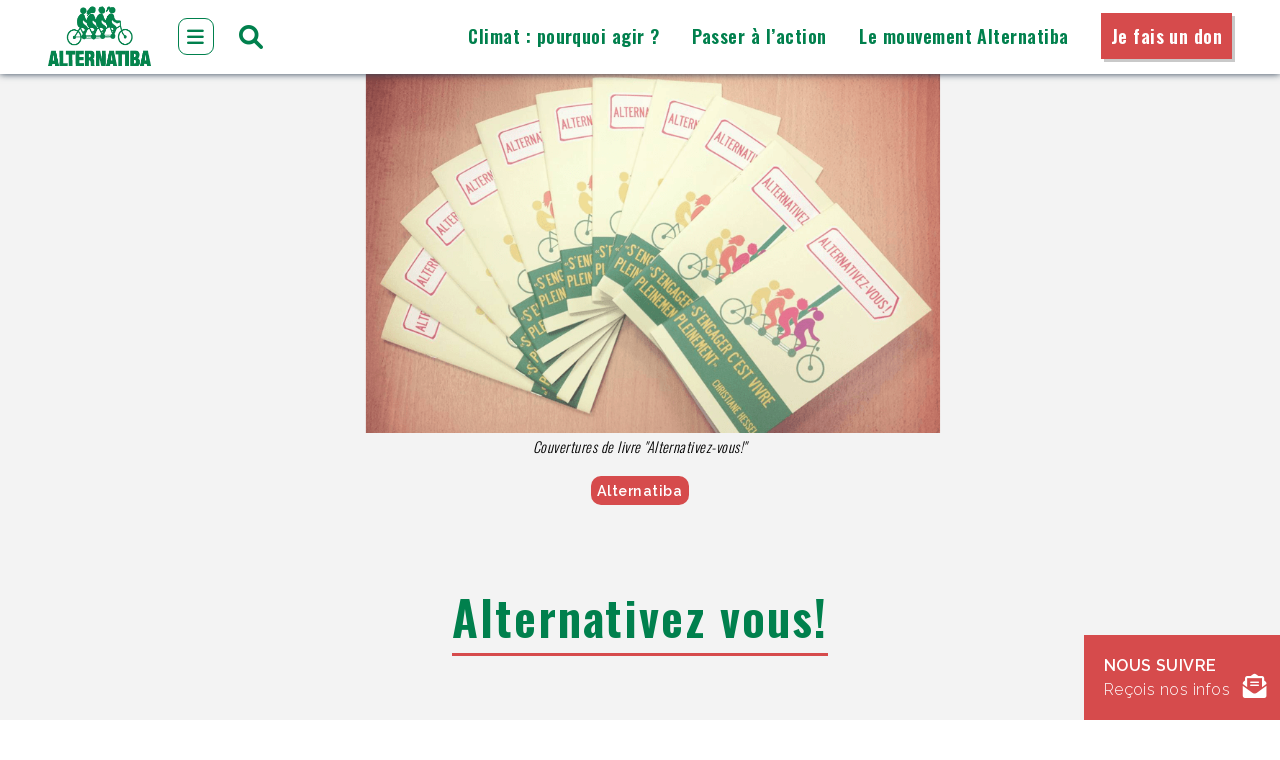

--- FILE ---
content_type: text/html; charset=UTF-8
request_url: https://alternatiba.eu/alternativez-vous/
body_size: 46744
content:
<!-- Header -->
<!DOCTYPE html>
<html lang="fr-FR" >
	<head>
		<meta charset="utf-8" />
		<meta name="viewport" content="width=device-width, initial-scale=1">
		<title>Alternativez vous! | Alternatiba</title>
		<meta name='robots' content='max-image-preview:large' />
<link rel='dns-prefetch' href='//ajax.googleapis.com' />
<link rel='dns-prefetch' href='//use.fontawesome.com' />
<link rel='dns-prefetch' href='//fonts.googleapis.com' />
<link rel="alternate" title="oEmbed (JSON)" type="application/json+oembed" href="https://alternatiba.eu/wp-json/oembed/1.0/embed?url=https%3A%2F%2Falternatiba.eu%2Falternativez-vous%2F" />
<link rel="alternate" title="oEmbed (XML)" type="text/xml+oembed" href="https://alternatiba.eu/wp-json/oembed/1.0/embed?url=https%3A%2F%2Falternatiba.eu%2Falternativez-vous%2F&#038;format=xml" />
		<style>
			.lazyload,
			.lazyloading {
				max-width: 100%;
			}
		</style>
		<style id='wp-img-auto-sizes-contain-inline-css' type='text/css'>
img:is([sizes=auto i],[sizes^="auto," i]){contain-intrinsic-size:3000px 1500px}
/*# sourceURL=wp-img-auto-sizes-contain-inline-css */
</style>
<style id='wp-emoji-styles-inline-css' type='text/css'>

	img.wp-smiley, img.emoji {
		display: inline !important;
		border: none !important;
		box-shadow: none !important;
		height: 1em !important;
		width: 1em !important;
		margin: 0 0.07em !important;
		vertical-align: -0.1em !important;
		background: none !important;
		padding: 0 !important;
	}
/*# sourceURL=wp-emoji-styles-inline-css */
</style>
<style id='wp-block-library-inline-css' type='text/css'>
:root{--wp-block-synced-color:#7a00df;--wp-block-synced-color--rgb:122,0,223;--wp-bound-block-color:var(--wp-block-synced-color);--wp-editor-canvas-background:#ddd;--wp-admin-theme-color:#007cba;--wp-admin-theme-color--rgb:0,124,186;--wp-admin-theme-color-darker-10:#006ba1;--wp-admin-theme-color-darker-10--rgb:0,107,160.5;--wp-admin-theme-color-darker-20:#005a87;--wp-admin-theme-color-darker-20--rgb:0,90,135;--wp-admin-border-width-focus:2px}@media (min-resolution:192dpi){:root{--wp-admin-border-width-focus:1.5px}}.wp-element-button{cursor:pointer}:root .has-very-light-gray-background-color{background-color:#eee}:root .has-very-dark-gray-background-color{background-color:#313131}:root .has-very-light-gray-color{color:#eee}:root .has-very-dark-gray-color{color:#313131}:root .has-vivid-green-cyan-to-vivid-cyan-blue-gradient-background{background:linear-gradient(135deg,#00d084,#0693e3)}:root .has-purple-crush-gradient-background{background:linear-gradient(135deg,#34e2e4,#4721fb 50%,#ab1dfe)}:root .has-hazy-dawn-gradient-background{background:linear-gradient(135deg,#faaca8,#dad0ec)}:root .has-subdued-olive-gradient-background{background:linear-gradient(135deg,#fafae1,#67a671)}:root .has-atomic-cream-gradient-background{background:linear-gradient(135deg,#fdd79a,#004a59)}:root .has-nightshade-gradient-background{background:linear-gradient(135deg,#330968,#31cdcf)}:root .has-midnight-gradient-background{background:linear-gradient(135deg,#020381,#2874fc)}:root{--wp--preset--font-size--normal:16px;--wp--preset--font-size--huge:42px}.has-regular-font-size{font-size:1em}.has-larger-font-size{font-size:2.625em}.has-normal-font-size{font-size:var(--wp--preset--font-size--normal)}.has-huge-font-size{font-size:var(--wp--preset--font-size--huge)}.has-text-align-center{text-align:center}.has-text-align-left{text-align:left}.has-text-align-right{text-align:right}.has-fit-text{white-space:nowrap!important}#end-resizable-editor-section{display:none}.aligncenter{clear:both}.items-justified-left{justify-content:flex-start}.items-justified-center{justify-content:center}.items-justified-right{justify-content:flex-end}.items-justified-space-between{justify-content:space-between}.screen-reader-text{border:0;clip-path:inset(50%);height:1px;margin:-1px;overflow:hidden;padding:0;position:absolute;width:1px;word-wrap:normal!important}.screen-reader-text:focus{background-color:#ddd;clip-path:none;color:#444;display:block;font-size:1em;height:auto;left:5px;line-height:normal;padding:15px 23px 14px;text-decoration:none;top:5px;width:auto;z-index:100000}html :where(.has-border-color){border-style:solid}html :where([style*=border-top-color]){border-top-style:solid}html :where([style*=border-right-color]){border-right-style:solid}html :where([style*=border-bottom-color]){border-bottom-style:solid}html :where([style*=border-left-color]){border-left-style:solid}html :where([style*=border-width]){border-style:solid}html :where([style*=border-top-width]){border-top-style:solid}html :where([style*=border-right-width]){border-right-style:solid}html :where([style*=border-bottom-width]){border-bottom-style:solid}html :where([style*=border-left-width]){border-left-style:solid}html :where(img[class*=wp-image-]){height:auto;max-width:100%}:where(figure){margin:0 0 1em}html :where(.is-position-sticky){--wp-admin--admin-bar--position-offset:var(--wp-admin--admin-bar--height,0px)}@media screen and (max-width:600px){html :where(.is-position-sticky){--wp-admin--admin-bar--position-offset:0px}}

/*# sourceURL=wp-block-library-inline-css */
</style><style id='wp-block-image-inline-css' type='text/css'>
.wp-block-image>a,.wp-block-image>figure>a{display:inline-block}.wp-block-image img{box-sizing:border-box;height:auto;max-width:100%;vertical-align:bottom}@media not (prefers-reduced-motion){.wp-block-image img.hide{visibility:hidden}.wp-block-image img.show{animation:show-content-image .4s}}.wp-block-image[style*=border-radius] img,.wp-block-image[style*=border-radius]>a{border-radius:inherit}.wp-block-image.has-custom-border img{box-sizing:border-box}.wp-block-image.aligncenter{text-align:center}.wp-block-image.alignfull>a,.wp-block-image.alignwide>a{width:100%}.wp-block-image.alignfull img,.wp-block-image.alignwide img{height:auto;width:100%}.wp-block-image .aligncenter,.wp-block-image .alignleft,.wp-block-image .alignright,.wp-block-image.aligncenter,.wp-block-image.alignleft,.wp-block-image.alignright{display:table}.wp-block-image .aligncenter>figcaption,.wp-block-image .alignleft>figcaption,.wp-block-image .alignright>figcaption,.wp-block-image.aligncenter>figcaption,.wp-block-image.alignleft>figcaption,.wp-block-image.alignright>figcaption{caption-side:bottom;display:table-caption}.wp-block-image .alignleft{float:left;margin:.5em 1em .5em 0}.wp-block-image .alignright{float:right;margin:.5em 0 .5em 1em}.wp-block-image .aligncenter{margin-left:auto;margin-right:auto}.wp-block-image :where(figcaption){margin-bottom:1em;margin-top:.5em}.wp-block-image.is-style-circle-mask img{border-radius:9999px}@supports ((-webkit-mask-image:none) or (mask-image:none)) or (-webkit-mask-image:none){.wp-block-image.is-style-circle-mask img{border-radius:0;-webkit-mask-image:url('data:image/svg+xml;utf8,<svg viewBox="0 0 100 100" xmlns="http://www.w3.org/2000/svg"><circle cx="50" cy="50" r="50"/></svg>');mask-image:url('data:image/svg+xml;utf8,<svg viewBox="0 0 100 100" xmlns="http://www.w3.org/2000/svg"><circle cx="50" cy="50" r="50"/></svg>');mask-mode:alpha;-webkit-mask-position:center;mask-position:center;-webkit-mask-repeat:no-repeat;mask-repeat:no-repeat;-webkit-mask-size:contain;mask-size:contain}}:root :where(.wp-block-image.is-style-rounded img,.wp-block-image .is-style-rounded img){border-radius:9999px}.wp-block-image figure{margin:0}.wp-lightbox-container{display:flex;flex-direction:column;position:relative}.wp-lightbox-container img{cursor:zoom-in}.wp-lightbox-container img:hover+button{opacity:1}.wp-lightbox-container button{align-items:center;backdrop-filter:blur(16px) saturate(180%);background-color:#5a5a5a40;border:none;border-radius:4px;cursor:zoom-in;display:flex;height:20px;justify-content:center;opacity:0;padding:0;position:absolute;right:16px;text-align:center;top:16px;width:20px;z-index:100}@media not (prefers-reduced-motion){.wp-lightbox-container button{transition:opacity .2s ease}}.wp-lightbox-container button:focus-visible{outline:3px auto #5a5a5a40;outline:3px auto -webkit-focus-ring-color;outline-offset:3px}.wp-lightbox-container button:hover{cursor:pointer;opacity:1}.wp-lightbox-container button:focus{opacity:1}.wp-lightbox-container button:focus,.wp-lightbox-container button:hover,.wp-lightbox-container button:not(:hover):not(:active):not(.has-background){background-color:#5a5a5a40;border:none}.wp-lightbox-overlay{box-sizing:border-box;cursor:zoom-out;height:100vh;left:0;overflow:hidden;position:fixed;top:0;visibility:hidden;width:100%;z-index:100000}.wp-lightbox-overlay .close-button{align-items:center;cursor:pointer;display:flex;justify-content:center;min-height:40px;min-width:40px;padding:0;position:absolute;right:calc(env(safe-area-inset-right) + 16px);top:calc(env(safe-area-inset-top) + 16px);z-index:5000000}.wp-lightbox-overlay .close-button:focus,.wp-lightbox-overlay .close-button:hover,.wp-lightbox-overlay .close-button:not(:hover):not(:active):not(.has-background){background:none;border:none}.wp-lightbox-overlay .lightbox-image-container{height:var(--wp--lightbox-container-height);left:50%;overflow:hidden;position:absolute;top:50%;transform:translate(-50%,-50%);transform-origin:top left;width:var(--wp--lightbox-container-width);z-index:9999999999}.wp-lightbox-overlay .wp-block-image{align-items:center;box-sizing:border-box;display:flex;height:100%;justify-content:center;margin:0;position:relative;transform-origin:0 0;width:100%;z-index:3000000}.wp-lightbox-overlay .wp-block-image img{height:var(--wp--lightbox-image-height);min-height:var(--wp--lightbox-image-height);min-width:var(--wp--lightbox-image-width);width:var(--wp--lightbox-image-width)}.wp-lightbox-overlay .wp-block-image figcaption{display:none}.wp-lightbox-overlay button{background:none;border:none}.wp-lightbox-overlay .scrim{background-color:#fff;height:100%;opacity:.9;position:absolute;width:100%;z-index:2000000}.wp-lightbox-overlay.active{visibility:visible}@media not (prefers-reduced-motion){.wp-lightbox-overlay.active{animation:turn-on-visibility .25s both}.wp-lightbox-overlay.active img{animation:turn-on-visibility .35s both}.wp-lightbox-overlay.show-closing-animation:not(.active){animation:turn-off-visibility .35s both}.wp-lightbox-overlay.show-closing-animation:not(.active) img{animation:turn-off-visibility .25s both}.wp-lightbox-overlay.zoom.active{animation:none;opacity:1;visibility:visible}.wp-lightbox-overlay.zoom.active .lightbox-image-container{animation:lightbox-zoom-in .4s}.wp-lightbox-overlay.zoom.active .lightbox-image-container img{animation:none}.wp-lightbox-overlay.zoom.active .scrim{animation:turn-on-visibility .4s forwards}.wp-lightbox-overlay.zoom.show-closing-animation:not(.active){animation:none}.wp-lightbox-overlay.zoom.show-closing-animation:not(.active) .lightbox-image-container{animation:lightbox-zoom-out .4s}.wp-lightbox-overlay.zoom.show-closing-animation:not(.active) .lightbox-image-container img{animation:none}.wp-lightbox-overlay.zoom.show-closing-animation:not(.active) .scrim{animation:turn-off-visibility .4s forwards}}@keyframes show-content-image{0%{visibility:hidden}99%{visibility:hidden}to{visibility:visible}}@keyframes turn-on-visibility{0%{opacity:0}to{opacity:1}}@keyframes turn-off-visibility{0%{opacity:1;visibility:visible}99%{opacity:0;visibility:visible}to{opacity:0;visibility:hidden}}@keyframes lightbox-zoom-in{0%{transform:translate(calc((-100vw + var(--wp--lightbox-scrollbar-width))/2 + var(--wp--lightbox-initial-left-position)),calc(-50vh + var(--wp--lightbox-initial-top-position))) scale(var(--wp--lightbox-scale))}to{transform:translate(-50%,-50%) scale(1)}}@keyframes lightbox-zoom-out{0%{transform:translate(-50%,-50%) scale(1);visibility:visible}99%{visibility:visible}to{transform:translate(calc((-100vw + var(--wp--lightbox-scrollbar-width))/2 + var(--wp--lightbox-initial-left-position)),calc(-50vh + var(--wp--lightbox-initial-top-position))) scale(var(--wp--lightbox-scale));visibility:hidden}}
/*# sourceURL=https://alternatiba.eu/wp-includes/blocks/image/style.min.css */
</style>
<style id='wp-block-paragraph-inline-css' type='text/css'>
.is-small-text{font-size:.875em}.is-regular-text{font-size:1em}.is-large-text{font-size:2.25em}.is-larger-text{font-size:3em}.has-drop-cap:not(:focus):first-letter{float:left;font-size:8.4em;font-style:normal;font-weight:100;line-height:.68;margin:.05em .1em 0 0;text-transform:uppercase}body.rtl .has-drop-cap:not(:focus):first-letter{float:none;margin-left:.1em}p.has-drop-cap.has-background{overflow:hidden}:root :where(p.has-background){padding:1.25em 2.375em}:where(p.has-text-color:not(.has-link-color)) a{color:inherit}p.has-text-align-left[style*="writing-mode:vertical-lr"],p.has-text-align-right[style*="writing-mode:vertical-rl"]{rotate:180deg}
/*# sourceURL=https://alternatiba.eu/wp-includes/blocks/paragraph/style.min.css */
</style>
<style id='wp-block-spacer-inline-css' type='text/css'>
.wp-block-spacer{clear:both}
/*# sourceURL=https://alternatiba.eu/wp-includes/blocks/spacer/style.min.css */
</style>
<style id='global-styles-inline-css' type='text/css'>
:root{--wp--preset--aspect-ratio--square: 1;--wp--preset--aspect-ratio--4-3: 4/3;--wp--preset--aspect-ratio--3-4: 3/4;--wp--preset--aspect-ratio--3-2: 3/2;--wp--preset--aspect-ratio--2-3: 2/3;--wp--preset--aspect-ratio--16-9: 16/9;--wp--preset--aspect-ratio--9-16: 9/16;--wp--preset--color--black: #000000;--wp--preset--color--cyan-bluish-gray: #abb8c3;--wp--preset--color--white: #ffffff;--wp--preset--color--pale-pink: #f78da7;--wp--preset--color--vivid-red: #cf2e2e;--wp--preset--color--luminous-vivid-orange: #ff6900;--wp--preset--color--luminous-vivid-amber: #fcb900;--wp--preset--color--light-green-cyan: #7bdcb5;--wp--preset--color--vivid-green-cyan: #00d084;--wp--preset--color--pale-cyan-blue: #8ed1fc;--wp--preset--color--vivid-cyan-blue: #0693e3;--wp--preset--color--vivid-purple: #9b51e0;--wp--preset--gradient--vivid-cyan-blue-to-vivid-purple: linear-gradient(135deg,rgb(6,147,227) 0%,rgb(155,81,224) 100%);--wp--preset--gradient--light-green-cyan-to-vivid-green-cyan: linear-gradient(135deg,rgb(122,220,180) 0%,rgb(0,208,130) 100%);--wp--preset--gradient--luminous-vivid-amber-to-luminous-vivid-orange: linear-gradient(135deg,rgb(252,185,0) 0%,rgb(255,105,0) 100%);--wp--preset--gradient--luminous-vivid-orange-to-vivid-red: linear-gradient(135deg,rgb(255,105,0) 0%,rgb(207,46,46) 100%);--wp--preset--gradient--very-light-gray-to-cyan-bluish-gray: linear-gradient(135deg,rgb(238,238,238) 0%,rgb(169,184,195) 100%);--wp--preset--gradient--cool-to-warm-spectrum: linear-gradient(135deg,rgb(74,234,220) 0%,rgb(151,120,209) 20%,rgb(207,42,186) 40%,rgb(238,44,130) 60%,rgb(251,105,98) 80%,rgb(254,248,76) 100%);--wp--preset--gradient--blush-light-purple: linear-gradient(135deg,rgb(255,206,236) 0%,rgb(152,150,240) 100%);--wp--preset--gradient--blush-bordeaux: linear-gradient(135deg,rgb(254,205,165) 0%,rgb(254,45,45) 50%,rgb(107,0,62) 100%);--wp--preset--gradient--luminous-dusk: linear-gradient(135deg,rgb(255,203,112) 0%,rgb(199,81,192) 50%,rgb(65,88,208) 100%);--wp--preset--gradient--pale-ocean: linear-gradient(135deg,rgb(255,245,203) 0%,rgb(182,227,212) 50%,rgb(51,167,181) 100%);--wp--preset--gradient--electric-grass: linear-gradient(135deg,rgb(202,248,128) 0%,rgb(113,206,126) 100%);--wp--preset--gradient--midnight: linear-gradient(135deg,rgb(2,3,129) 0%,rgb(40,116,252) 100%);--wp--preset--font-size--small: 13px;--wp--preset--font-size--medium: 20px;--wp--preset--font-size--large: 36px;--wp--preset--font-size--x-large: 42px;--wp--preset--spacing--20: 0.44rem;--wp--preset--spacing--30: 0.67rem;--wp--preset--spacing--40: 1rem;--wp--preset--spacing--50: 1.5rem;--wp--preset--spacing--60: 2.25rem;--wp--preset--spacing--70: 3.38rem;--wp--preset--spacing--80: 5.06rem;--wp--preset--shadow--natural: 6px 6px 9px rgba(0, 0, 0, 0.2);--wp--preset--shadow--deep: 12px 12px 50px rgba(0, 0, 0, 0.4);--wp--preset--shadow--sharp: 6px 6px 0px rgba(0, 0, 0, 0.2);--wp--preset--shadow--outlined: 6px 6px 0px -3px rgb(255, 255, 255), 6px 6px rgb(0, 0, 0);--wp--preset--shadow--crisp: 6px 6px 0px rgb(0, 0, 0);}:where(.is-layout-flex){gap: 0.5em;}:where(.is-layout-grid){gap: 0.5em;}body .is-layout-flex{display: flex;}.is-layout-flex{flex-wrap: wrap;align-items: center;}.is-layout-flex > :is(*, div){margin: 0;}body .is-layout-grid{display: grid;}.is-layout-grid > :is(*, div){margin: 0;}:where(.wp-block-columns.is-layout-flex){gap: 2em;}:where(.wp-block-columns.is-layout-grid){gap: 2em;}:where(.wp-block-post-template.is-layout-flex){gap: 1.25em;}:where(.wp-block-post-template.is-layout-grid){gap: 1.25em;}.has-black-color{color: var(--wp--preset--color--black) !important;}.has-cyan-bluish-gray-color{color: var(--wp--preset--color--cyan-bluish-gray) !important;}.has-white-color{color: var(--wp--preset--color--white) !important;}.has-pale-pink-color{color: var(--wp--preset--color--pale-pink) !important;}.has-vivid-red-color{color: var(--wp--preset--color--vivid-red) !important;}.has-luminous-vivid-orange-color{color: var(--wp--preset--color--luminous-vivid-orange) !important;}.has-luminous-vivid-amber-color{color: var(--wp--preset--color--luminous-vivid-amber) !important;}.has-light-green-cyan-color{color: var(--wp--preset--color--light-green-cyan) !important;}.has-vivid-green-cyan-color{color: var(--wp--preset--color--vivid-green-cyan) !important;}.has-pale-cyan-blue-color{color: var(--wp--preset--color--pale-cyan-blue) !important;}.has-vivid-cyan-blue-color{color: var(--wp--preset--color--vivid-cyan-blue) !important;}.has-vivid-purple-color{color: var(--wp--preset--color--vivid-purple) !important;}.has-black-background-color{background-color: var(--wp--preset--color--black) !important;}.has-cyan-bluish-gray-background-color{background-color: var(--wp--preset--color--cyan-bluish-gray) !important;}.has-white-background-color{background-color: var(--wp--preset--color--white) !important;}.has-pale-pink-background-color{background-color: var(--wp--preset--color--pale-pink) !important;}.has-vivid-red-background-color{background-color: var(--wp--preset--color--vivid-red) !important;}.has-luminous-vivid-orange-background-color{background-color: var(--wp--preset--color--luminous-vivid-orange) !important;}.has-luminous-vivid-amber-background-color{background-color: var(--wp--preset--color--luminous-vivid-amber) !important;}.has-light-green-cyan-background-color{background-color: var(--wp--preset--color--light-green-cyan) !important;}.has-vivid-green-cyan-background-color{background-color: var(--wp--preset--color--vivid-green-cyan) !important;}.has-pale-cyan-blue-background-color{background-color: var(--wp--preset--color--pale-cyan-blue) !important;}.has-vivid-cyan-blue-background-color{background-color: var(--wp--preset--color--vivid-cyan-blue) !important;}.has-vivid-purple-background-color{background-color: var(--wp--preset--color--vivid-purple) !important;}.has-black-border-color{border-color: var(--wp--preset--color--black) !important;}.has-cyan-bluish-gray-border-color{border-color: var(--wp--preset--color--cyan-bluish-gray) !important;}.has-white-border-color{border-color: var(--wp--preset--color--white) !important;}.has-pale-pink-border-color{border-color: var(--wp--preset--color--pale-pink) !important;}.has-vivid-red-border-color{border-color: var(--wp--preset--color--vivid-red) !important;}.has-luminous-vivid-orange-border-color{border-color: var(--wp--preset--color--luminous-vivid-orange) !important;}.has-luminous-vivid-amber-border-color{border-color: var(--wp--preset--color--luminous-vivid-amber) !important;}.has-light-green-cyan-border-color{border-color: var(--wp--preset--color--light-green-cyan) !important;}.has-vivid-green-cyan-border-color{border-color: var(--wp--preset--color--vivid-green-cyan) !important;}.has-pale-cyan-blue-border-color{border-color: var(--wp--preset--color--pale-cyan-blue) !important;}.has-vivid-cyan-blue-border-color{border-color: var(--wp--preset--color--vivid-cyan-blue) !important;}.has-vivid-purple-border-color{border-color: var(--wp--preset--color--vivid-purple) !important;}.has-vivid-cyan-blue-to-vivid-purple-gradient-background{background: var(--wp--preset--gradient--vivid-cyan-blue-to-vivid-purple) !important;}.has-light-green-cyan-to-vivid-green-cyan-gradient-background{background: var(--wp--preset--gradient--light-green-cyan-to-vivid-green-cyan) !important;}.has-luminous-vivid-amber-to-luminous-vivid-orange-gradient-background{background: var(--wp--preset--gradient--luminous-vivid-amber-to-luminous-vivid-orange) !important;}.has-luminous-vivid-orange-to-vivid-red-gradient-background{background: var(--wp--preset--gradient--luminous-vivid-orange-to-vivid-red) !important;}.has-very-light-gray-to-cyan-bluish-gray-gradient-background{background: var(--wp--preset--gradient--very-light-gray-to-cyan-bluish-gray) !important;}.has-cool-to-warm-spectrum-gradient-background{background: var(--wp--preset--gradient--cool-to-warm-spectrum) !important;}.has-blush-light-purple-gradient-background{background: var(--wp--preset--gradient--blush-light-purple) !important;}.has-blush-bordeaux-gradient-background{background: var(--wp--preset--gradient--blush-bordeaux) !important;}.has-luminous-dusk-gradient-background{background: var(--wp--preset--gradient--luminous-dusk) !important;}.has-pale-ocean-gradient-background{background: var(--wp--preset--gradient--pale-ocean) !important;}.has-electric-grass-gradient-background{background: var(--wp--preset--gradient--electric-grass) !important;}.has-midnight-gradient-background{background: var(--wp--preset--gradient--midnight) !important;}.has-small-font-size{font-size: var(--wp--preset--font-size--small) !important;}.has-medium-font-size{font-size: var(--wp--preset--font-size--medium) !important;}.has-large-font-size{font-size: var(--wp--preset--font-size--large) !important;}.has-x-large-font-size{font-size: var(--wp--preset--font-size--x-large) !important;}
/*# sourceURL=global-styles-inline-css */
</style>

<style id='classic-theme-styles-inline-css' type='text/css'>
/*! This file is auto-generated */
.wp-block-button__link{color:#fff;background-color:#32373c;border-radius:9999px;box-shadow:none;text-decoration:none;padding:calc(.667em + 2px) calc(1.333em + 2px);font-size:1.125em}.wp-block-file__button{background:#32373c;color:#fff;text-decoration:none}
/*# sourceURL=/wp-includes/css/classic-themes.min.css */
</style>
<link rel='stylesheet' id='pb-accordion-blocks-style-css' href='https://alternatiba.eu/wp-content/plugins/accordion-blocks/build/index.css?ver=1768675265' type='text/css' media='all' />
<link rel='stylesheet' id='wpa-css-css' href='https://alternatiba.eu/wp-content/plugins/honeypot/includes/css/wpa.css?ver=2.3.04' type='text/css' media='all' />
<link rel='stylesheet' id='anv-theme-css' href='https://alternatiba.eu/wp-content/themes/anv-cop21/style.css?20251130' type='text/css' media='all' />
<link rel='stylesheet' id='anv-theme-child-css' href='https://alternatiba.eu/wp-content/themes/anv-cop21-child/style.css' type='text/css' media='all' />
<link rel='stylesheet' id='font-awesome-css' href='https://use.fontawesome.com/releases/v6.0.0/css/all.css?ver=6.9' type='text/css' media='all' />
<link rel='stylesheet' id='googleFonts-css' href='https://fonts.googleapis.com/css2?family=Oswald:wght@300;400;600&#038;family=Raleway:ital,wght@0,300;0,600;1,300;1,600&#038;display=swap' type='text/css' media='all' />
<link rel='stylesheet' id='slb_core-css' href='https://alternatiba.eu/wp-content/plugins/simple-lightbox/client/css/app.css?ver=2.9.4' type='text/css' media='all' />
<link rel='stylesheet' id='sib-front-css-css' href='https://alternatiba.eu/wp-content/plugins/mailin/css/mailin-front.css?ver=6.9' type='text/css' media='all' />
<script type="text/javascript" src="https://alternatiba.eu/wp-includes/js/jquery/jquery.min.js?ver=3.7.1" id="jquery-core-js"></script>
<script type="text/javascript" src="https://alternatiba.eu/wp-includes/js/jquery/jquery-migrate.min.js?ver=3.4.1" id="jquery-migrate-js"></script>
<script type="text/javascript" id="sib-front-js-js-extra">
/* <![CDATA[ */
var sibErrMsg = {"invalidMail":"Veuillez entrer une adresse e-mail valide.","requiredField":"Veuillez compl\u00e9ter les champs obligatoires.","invalidDateFormat":"Veuillez entrer une date valide.","invalidSMSFormat":"Veuillez entrer une num\u00e9ro de t\u00e9l\u00e9phone valide."};
var ajax_sib_front_object = {"ajax_url":"https://alternatiba.eu/wp-admin/admin-ajax.php","ajax_nonce":"814fa04497","flag_url":"https://alternatiba.eu/wp-content/plugins/mailin/img/flags/"};
//# sourceURL=sib-front-js-js-extra
/* ]]> */
</script>
<script type="text/javascript" src="https://alternatiba.eu/wp-content/plugins/mailin/js/mailin-front.js?ver=1768488662" id="sib-front-js-js"></script>
<link rel="https://api.w.org/" href="https://alternatiba.eu/wp-json/" /><link rel="alternate" title="JSON" type="application/json" href="https://alternatiba.eu/wp-json/wp/v2/posts/4910" /><link rel="EditURI" type="application/rsd+xml" title="RSD" href="https://alternatiba.eu/xmlrpc.php?rsd" />
<meta name="generator" content="WordPress 6.9" />
<link rel='shortlink' href='https://alternatiba.eu/?p=4910' />
		<script>
			document.documentElement.className = document.documentElement.className.replace('no-js', 'js');
		</script>
				<style>
			.no-js img.lazyload {
				display: none;
			}

			figure.wp-block-image img.lazyloading {
				min-width: 150px;
			}

			.lazyload,
			.lazyloading {
				--smush-placeholder-width: 100px;
				--smush-placeholder-aspect-ratio: 1/1;
				width: var(--smush-image-width, var(--smush-placeholder-width)) !important;
				aspect-ratio: var(--smush-image-aspect-ratio, var(--smush-placeholder-aspect-ratio)) !important;
			}

						.lazyload, .lazyloading {
				opacity: 0;
			}

			.lazyloaded {
				opacity: 1;
				transition: opacity 400ms;
				transition-delay: 0ms;
			}

					</style>
					<link rel="preload" href="https://alternatiba.eu/wp-content/plugins/wordpress-popup/assets/hustle-ui/fonts/hustle-icons-font.woff2" as="font" type="font/woff2" crossorigin>
		<!-- SEO meta tags powered by SmartCrawl https://wpmudev.com/project/smartcrawl-wordpress-seo/ -->
<link rel="canonical" href="https://alternatiba.eu/alternativez-vous/" />
<meta name="description" content="Transition, (r)évolution, changements systémiques… sur le plan individuel et collectif, ces idées font leur chemin dans nos esprits et circulent. Elles anim ..." />
<script type="application/ld+json">{"@context":"https:\/\/schema.org","@graph":[{"@type":"Organization","@id":"https:\/\/alternatiba.eu\/#schema-publishing-organization","url":"https:\/\/alternatiba.eu","name":"Alternatiba"},{"@type":"WebSite","@id":"https:\/\/alternatiba.eu\/#schema-website","url":"https:\/\/alternatiba.eu","name":"Alternatiba","encoding":"UTF-8","potentialAction":{"@type":"SearchAction","target":"https:\/\/alternatiba.eu\/search\/{search_term_string}\/","query-input":"required name=search_term_string"}},{"@type":"BreadcrumbList","@id":"https:\/\/alternatiba.eu\/alternativez-vous?page&name=alternativez-vous\/#breadcrumb","itemListElement":[{"@type":"ListItem","position":1,"name":"Home","item":"https:\/\/alternatiba.eu"},{"@type":"ListItem","position":2,"name":"Articles","item":"https:\/\/alternatiba.eu\/articles\/"},{"@type":"ListItem","position":3,"name":"Alternatives","item":"https:\/\/alternatiba.eu\/category\/alternatives\/"},{"@type":"ListItem","position":4,"name":"Alternativez vous!"}]},{"@type":"Person","@id":"https:\/\/alternatiba.eu\/davidr\/#schema-author","name":"davidr","url":"https:\/\/alternatiba.eu\/davidr\/"},{"@type":"WebPage","@id":"https:\/\/alternatiba.eu\/alternativez-vous\/#schema-webpage","isPartOf":{"@id":"https:\/\/alternatiba.eu\/#schema-website"},"publisher":{"@id":"https:\/\/alternatiba.eu\/#schema-publishing-organization"},"url":"https:\/\/alternatiba.eu\/alternativez-vous\/"},{"@type":"Article","mainEntityOfPage":{"@id":"https:\/\/alternatiba.eu\/alternativez-vous\/#schema-webpage"},"author":{"@id":"https:\/\/alternatiba.eu\/davidr\/#schema-author"},"publisher":{"@id":"https:\/\/alternatiba.eu\/#schema-publishing-organization"},"dateModified":"2023-01-10T15:44:10","datePublished":"2015-05-20T15:24:35","headline":"Alternativez vous! | Alternatiba","description":"Transition, (r)\u00e9volution, changements syst\u00e9miques\u2026 sur le plan individuel et collectif, ces id\u00e9es font leur chemin dans nos esprits et circulent. Elles anim ...","name":"Alternativez vous!","image":{"@type":"ImageObject","@id":"https:\/\/alternatiba.eu\/alternativez-vous\/#schema-article-image","url":"https:\/\/alternatiba.eu\/wp-content\/uploads\/2015\/05\/couv-livres.png","height":500,"width":1920,"caption":"Couvertures de livre \"Alternativez-vous!\""},"thumbnailUrl":"https:\/\/alternatiba.eu\/wp-content\/uploads\/2015\/05\/couv-livres.png"}]}</script>
<meta property="og:type" content="article" />
<meta property="og:url" content="https://alternatiba.eu/alternativez-vous/" />
<meta property="og:title" content="Alternativez vous! | Alternatiba" />
<meta property="og:description" content="Transition, (r)évolution, changements systémiques… sur le plan individuel et collectif, ces idées font leur chemin dans nos esprits et circulent. Elles anim ..." />
<meta property="og:image" content="https://alternatiba.eu/wp-content/uploads/2015/05/couv-livres.png" />
<meta property="og:image:width" content="1920" />
<meta property="og:image:height" content="500" />
<meta property="article:published_time" content="2015-05-20T15:24:35" />
<meta property="article:author" content="davidr" />
<meta name="twitter:card" content="summary_large_image" />
<meta name="twitter:title" content="Alternativez vous! | Alternatiba" />
<meta name="twitter:description" content="Transition, (r)évolution, changements systémiques… sur le plan individuel et collectif, ces idées font leur chemin dans nos esprits et circulent. Elles anim ..." />
<meta name="twitter:image" content="https://alternatiba.eu/wp-content/uploads/2015/05/couv-livres.png" />
<!-- /SEO -->
<link rel="icon" href="https://alternatiba.eu/wp-content/uploads/2022/01/cropped-logo-alternatiba-vert-32x32.png" sizes="32x32" />
<link rel="icon" href="https://alternatiba.eu/wp-content/uploads/2022/01/cropped-logo-alternatiba-vert-192x192.png" sizes="192x192" />
<link rel="apple-touch-icon" href="https://alternatiba.eu/wp-content/uploads/2022/01/cropped-logo-alternatiba-vert-180x180.png" />
<meta name="msapplication-TileImage" content="https://alternatiba.eu/wp-content/uploads/2022/01/cropped-logo-alternatiba-vert-270x270.png" />
		<style type="text/css" id="wp-custom-css">
			/* BANNIERE FESTIVAL 

.banner-content {
	background-color: #00804D;
	margin-bottom: 1rem;
}

.banner-festival i {
	font-size : 1.3rem;
	margin-right: 0.4rem;
}

.banner-festival p {
	font-size: 1rem!important;
	margin: 0.4rem;
}

.banner-festival a {
	text-decoration: underline;
	font-size: 1.09rem;
}

.banner-festival a:hover {	
	color: #F7941E!important;
}

*/ 


/*************************/
/*** POP UP INFOLETTRE ***/
/*************************/

#inscription-lettre-info {
	display: block;
	position: fixed;
	bottom: 0;
	right: 0;
	background: #D64B4C;
	text-align: left;
	padding: 1.4em .8em 1.4em 1.2em;
	color: white!important;
	font-size: 1rem;
	z-index: 99999;
	line-height: 100%;
}

.fa-envelope-open-text {
	font-size: 1.5rem;
	margin-left: 0.5rem;
}

#inscription-lettre-info strong {
	text-transform: uppercase;
}

/* MEDIA QUERIES */ 

@media screen and (max-width: 930px){
	
	#inscription-lettre-info {

padding: 1.4em .8em 1.4em 1.2em;
font-size: 0.8rem;
}
	
.fa-envelope-open-text {
	font-size: 1rem;
}
}

/*** FIN POP UP NL ***/

.link_overgreen {
	color: white!important;
}


/*******************/
/* PAGE INFOLETTRE */ 
/*******************/

.page-id-35514 input {
	width: 80%!important;
	//margin-bottom: 1.3rem!important;

}

/*** FIN PAGE INFOLETTRE ***/



/* BLOC GROUPES LOCAUX ACCUEIL */

#bloc-gl-acccueil {
	background-image: url(https://alternatiba.eu/wp-content/uploads/2021/12/carte-groupes-locaux-internet.png);
	transform: translatex(0) translatey(0);
margin: -200px auto 0;
position: relative;
z-index: 99;
width: 100%;
	
}

.bloc-clicable {
	background-position: right;
	background-size: cover;
	background-repeat: no-repeat;
	height: 400px;
	text-align: center!important;
	color: white!important;
	margin: 1rem 0;
  
}

.bloc-clicable-inner {
position: relative;
top: 50%;
transform: translateY(-50%);
	color: white;
	padding: 1.5rem;
	//text-shadow: 1px 1px 0 #000, 2px 2px 0 #000;
	width: 40%;
}

#bloc-gl-acccueil:hover .bloc-clicable-inner .red-hover {
color: #D64B4C!important;
}

.bloc-clicable-inner h2 {
	color: white;
	margin-bottom: 2rem;
}

.bloc-clicable-inner p {
	margin: 2rem 0;
}

.bloc-clicable a {
	display: block;
	height: 95%;
	//width: 100%;
	background-color: rgba(0, 0, 0, 0.4);
	border: 20px solid #FFF;
}

.bloc-clicable a:hover {
	background-color: rgba(255, 255, 255, 0) ;
	
}



.btn-alt {
color: #fff;
border-color: #00804d;
background: #00804d;
letter-spacing: 2px;
transition: 200ms ease-in-out;
padding: 1rem 1.5rem;
text-decoration: none;
border-style: solid;
border-width: 1px;
border-radius: 0.3em;
font-size: 1.1em;
font-weight: 800;
font-family: 'Oswald', sans-serif;
text-transform: uppercase;
line-height: 1.4em;
text-align: center;
}

.btn-alt:hover{
	color: #D64B4C;
	background: #fff;
	border-color: #D64B4C;
	cursor:pointer;
}


@media screen and (max-width: 730px){
	
	#bloc-gl-acccueil {
margin: -110px auto 0;
	}
	
	.bloc-clicable-inner {
		width: auto;
	 }
	
	#bloc-gl-acccueil {
	background-image: none;
		background-color: #D64B4C;
		width: auto;
}
	#bloc-gl-acccueil:hover .bloc-clicable-inner .red-hover {
color: #fff!important;
}
	
	.bloc-clicable-inner p:hover {
	color: white!important;
}

.bloc-clicable-inner h2:hover {
	color: white!important;
}
	
	.bloc-clicable a {
	background-color: #D64B4C;
		color: #fff;
		height: 100%
}
	
	.bloc-clicable-inner {
		padding: 0.8rem;
	}
	
	.bloc-clicable a:hover {
		background-color: #D64B4C;
	}
	
}
	
	

}


/* FIN BLOC GROUPE LOCAUX ACCUEIL */



/* LILO 

.avenir-medium {
	font-weight: bold;
}

.banner-content {
	width: 100%;
	display: flex;
	align-items: center;
	justify-content: center;
	font-size: 0.8rem;
	position: absolute;
	z-index: 989;
	top: 73px;
	//background-color: #ffff;
}

.banner-content {
	display: flex;
  padding: 0.5rem 0;
}

.banner-icon {
    width: 48px;
    padding-left: 2rem;
}

.banner-body {
    display: flex;
    align-items: center;
    margin-left: 2rem;
}

.banner-txt.custom-width {
    width: 40%;
}

.banner-txt.custom-width p {
    margin: 0;
	color: black;align-content
}

a.btn.btn-primary.discover-btn {
	display: flex;
    background-color: #00804D;
    border-radius: 18px;
    padding: 0.7rem;
    width: auto;
	  color: white;
	margin-right: 1rem;
}

img.banner-drop-icon.drop-icon-white {
    margin-right: 1rem;
}

a.btn.btn-outline-primary.more-btn {
    background-color: white;
    border-radius: 18px;
    padding: 0.7rem;
	display: flex;
	color: #f7941e!important;
}

img.banner-drop-icon.drop-icon-blue {
    margin-right: 1rem;
}

.banner-btn {
	  display: flex;
}

#main_content_container {
	padding-top: 120px!important;
}

@media screen and (max-width: 930px){
	
	.banner-icon {
		padding: 0;
		margin-top: 1rem;
	}

	.banner-content {
		flex-wrap: wrap; 
		justify-content: center;
		margin-top: 0;
		//display: none;
	}
	
	.banner-body {
		flex-wrap: wrap;
		margin: 0.5rem;
	}
	
	.banner-txt.custom-width {
		width: 100%;
		margin-top: 1rem;
		text-align: center; 
	}
	
	.banner-btn {
		flex-wrap: wrap;
		text-align: center;
		justify-content: center;
	}
	
	a.btn.btn-primary.discover-btn{
		margin-bottom: 0.5rem;
		
	}
	
	#main_content_container {
	padding-top: 80px;
}
	
	}

@media screen and (max-width: 400px){
	
	.banner-content {
		margin-top: 1rem;
		text-align: center;
 	}
	
	.d-none {
		display: none;
	}
}

/* */

.align-center {
	align-items : center;
	}

.wp-image-28963 {
	border-bottom: 10px solid green;
	border-top: 10px solid green;
	}

.hidden {
	display: hidden;
	}

/*.h2-border {
	border: 5px solid #fcb900;
	padding: 1rem;	
	}
*/

/* bannière front page */

.home #bienvenue h3 > a {
	color: white;
	text-decoration: underline;
}

#menu_header {
	display: flex;
	flex-direction: row;
}

.retours-bugs {
    position: absolute;
    top: 70px;
    left: 0px;
	  z-index: 99;
    background-color: #00804D;
	  color: white;
}

.retours-bugs a {
	color: white;
	text-decoration: underline;
	text-transform: uppercase;
}

.retours-bugs p {
	padding: 0.5rem;
	text-align: center;
	color: white;
	font-size: 1rem;
	margin: 0;
}

.home .retours-bugs {
	display: hidden;
} 

/* Ajout Adrien MARIE - 16/04/2024 pour les blocs des pages de Financement */
.block-with-green-border {
	border: solid #00804D;
}

.text_justify {text-align : justify;}
/* fin de l'ajout Adrien */

/* MENU DESKTOP */

/* Old ? */
li#menu-item-28907 {
    width: 20%;
}
#menu-item-28916  {
	padding: 1rem;
}
/* Fin old ? */

.hbm_container a:hover {
	color: #D64B4C;
}

.search-menu {
	color: #00804D;
	font-size: 1.5rem;
}

#hbm_checkbox:checked ~ .hbm_container {
    overflow: auto;
}

#menu-menu-depliant-sandwich {
	display : flex;
	flex-wrap : wrap;
  margin: 0 auto;
	width: 70%;
	justify-content: center;
	
}

#menu_sandwich .hbm_container ul.reseaux_sociaux {
	margin: 6rem auto;
}

#menu_sandwich .anv_cta_ghost {
	margin: 6rem auto;
}

#menu-menu-depliant-sandwich .sub-menu {
	margin: 0.5rem;
	padding-right: 0.5rem;
	//text-align: center;

}

#menu-menu-depliant-sandwich ul {
	padding-left: 0.8rem;
}

#menu-item-33848, #menu-item-33842, #menu-item-28913, #menu-item-28915, #menu-item-30305, #menu-item-29067 {
	width: 30%;
	border-top: none;
	display: flex;
	flex-direction: column;
	
}

#menu-item-28916, #menu-item-29668, #menu-item-29169, #menu-item-28916, #menu-item-29026, #menu-item-30597,  #menu-item-28914  {
	width: 100%;
	border-top: none;
	margin-bottom: 1rem;
	text-align: center;
	
}


#menu-item-29067, #menu-item-30479, #menu-item-29169, #menu-item-29668, #menu-item-35775 {
	width: 20%;
	border-top: none;
}

.bouton_loupe {
	margin: 3rem auto;
}


/* SEARCH FORM MENU */

.searchform-menu i {
	font-size: 1.8rem;
}

.searchform-menu {
	margin: 2rem 0;
	display: flex;
	flex-direction: row;
	align-items: center;
}

.input-menu {
	border: none!important;
	border-radius: 10px!important;
	margin: 1rem!important;
	padding: 0.8rem!important;
}

.searchsubmit-menu {
	padding: 0.7rem;
	background-color: #00804D;
	border: none;
	color: white;
	border-radius: 10px;
	font-weight: bold;
	font-size: 1rem;
}

.searchsubmit-menu:hover {
	background-color: #D64B4C;
}


/* MENU SANDWICH : MEDIA QUERIES */

@media screen and (max-width: 1590px){
	
	.hbm_container {
		padding-top: 0.2rem;
		padding-bottom: 0.2rem;
	}
	
	#menu-menu-depliant-sandwich {
		width: 80%; 
	}
	
	#menu-item-28914, #menu-item-28916 {
		padding: 0.2rem;
	}

	
	#menu-item-28916 {
		width: 15%;
	}
	
}

@media screen and (max-width: 980px){
	
	#menu_sandwich {
    padding-bottom: 0!important;
	}
}

@media screen and (max-width: 850px){
	
	#menu_sandwich {
    padding-bottom: 0;
}
	
	#menu-header-desktop {
		display: none;
	}
	
	#menus_div_container {
		display: flex;
		padding-top: 1.2rem;

	}
	
	div#menus_div {
    float: right;
}
	
	.search-menu {
		margin: 0.3rem;
	}
}

@media screen and (max-width: 700px){
	
	.search-menu {
		display: none;
	}
	
	
	#menu-header-desktop {
		//display: none;
	}
	
	#menus_div_container {
		display: flex;
		padding-top: 1.2rem;

	}
	
.search-menu {
	font-size: 1.2rem;
	float: left;
	margin-top: 4px;
}

	
	#menus_div {
width: 25%;
		margin: 1rem;
	}  
	
	#searchform-menu {
		margin: 1rem 0;
	}
	
	.input-menu {
	margin: 0.3rem!important;
}
		
}


/* MENU HEADER DON */

#menu-item-43298 a {
	background-color: #D64B4C;
	color: #fff!important;
	padding: 0.6rem;
	box-shadow: 3px 3px 0 rgba(201, 201, 201, 1);
}

#menu-item-43298 a:hover{ 
  color: #fff!important;
  background-color: #4B1330!important;
}
/* FIN MENU HEADER DON */


/* PAGE RECHERCHE */

.recherche-title {
	text-align: center;
}

.fa-search {
	margin-left: 1rem;
}

#searchsubmit {
	font-size: 1.1rem;
}

#searchform {
	margin: 2rem 0;
	display: flex;
	flex-direction: row;
	align-items: center;
}

#s {
	margin-right: 2rem;
	padding: 2rem;
}

.page-id-31738
.sib-SMS-area {
	margin-bottom: 2rem!important;
}

.page-id-31738 .sib_signup_box_inside_5 input {
	width: 50%!important;
}

.page-id-31738
 .sib_signup_box_inside_5 .sib-default-btn {
	margin-top: 2rem!important;
	 width: 40%!important;
}


input#searchsubmit {
	background-color: #00804D;
}

input#searchsubmit:hover {
	background-color: #F7941E ;
	cursor: pointer;
}

@media screen and (max-width: 620px){
	
	#decouvre-le-mouvement-alternatiba {
		text-align: center;
		font-size: 1.6rem;
	}
	
	#searchform {
	flex-direction: column;
	justify-content: center;
		margin: 0;	
}
	
	#s {
		margin: 0 0 2rem 0;
				width: 100%;
	}
	
}

/** PAGE 404 **/ 

.div-flex, #flex-quatrecentquatre {
	display: flex;
}

.div-flex {
	width: 58%;
	text-align: center;
}

#quatrecentquatre h1 {
	margin-bottom: 0;
}

.page-id-29073 #post_single_content {
	position: relative;
	top: 100px;
}

.img-404 {
	max-width: 200px;
	margin: 2em;
}
	
/** PAGE ACCUEIL **/

.page-id-28849 h1{
	border-bottom: none;
}

#bienvenue {
	margin-top: 0.9rem;
}

#hero_shot h1 {
	text-shadow: 1px 1px 0 #000, 2px 2px #000;
	text-transform: uppercase;
}

#home hr {
	float: left;
	width: 100px;
}

#banniere_anv {
	background-size: cover;
}

.bg-opacity {
	background-color: rgba(255, 255, 255, 0.38);
	padding: 0.6rem;
	
}

/* BANNIERE TOP GROUPES LOCAUX HOMEPAGE */

#banniere-top-gl {
transform: translatex(0) translatey(0);
margin: -200px auto 0;
position: relative;
z-index: 99;
border-width: 20px;
border-style: solid;
border-color: #fff ;
	width: 100%;

}

#banniere-top-gl .has-text-align-left p{
text-shadow: 0.2px 0.1px 0 #000, 0.1px 0.1px #000;
}

#banniere-top-gl h2{
//text-shadow: 1px 1px 0 #000, 1px 1px #000;
}

#banniere-top-gl .anv_cta  {
	margin: 0;
}

/* BOUTON AUTRES MOYENS D'ACTION */

#home .wp-block-cover__inner-container .anv_cta_jaune a {
	padding: 0.6rem;
}

/** ACTU **/

.page-id-28849 .mosaique-tuile {
	min-height: 620px;
}

.page-id-28849 .thumbnail_container {
	height : 170px;
}

.page-id-28849 .thumbnail_container img {
	height: 100%;
	width: 100%;
	object-fit: cover;
}


.mosaique-tuile {
	height: 580px;
}



/* PAGE D'ACCUEIL MOBILE */


@media screen and (max-width: 1150px){ 
	#banniere-top-gl .has-text-align-left {
		text-align: center!important;
		color: white!important;
		text-shadow: none;

	}
	
	#banniere-top-gl hr {
		float: none;
	}
	
	#banniere-top-gl .anv_cta a {
		background: white;
		color: #00804d;
	}
	
	.right-column {
background-image: url(https://alternatiba.eu/wp-content/uploads/2022/02/carte-groupes-locaux-internat-crop.png);
background-size: contain;
background-position: center;
background-repeat: no-repeat;
}
	
		#banniere-top-gl img {
		display: none;
	}
	
	#banniere-top-gl {
		background-color: #00804D;

	}

	.bg-opacity {
	background-color: #00804d00;
}
	
	.mosaique-tuile {
	height: auto;
}
	
}


@media screen and (max-width: 930px){
	
	.retours-bugs {
		top: 78px;
	}
	
	#banniere-top-gl {

margin: -150px auto 0;
}
	
	.right-column {
background-size: cover;
}

	
	.wp-block-agir {
		margin-bottom: 1.5em;
	}
	
	.text_container_wrapper {
		padding : 0.5em;
	}
	.text_container_wrapper h3 {
		text-align: center;
		margin-top: 0.8em;
	}
	.text_container_wrapper p {
		padding: 0.8em 0.2em;
	  text-align: center;
	}
	
	.intro-mouvement {
		text-align: center!important;
	}
	
	.intro-mouvement .wp-block-column {
		margin-bottom: 2rem;
	}
	
	.wp-block-separator hr {
		text-align: center;
		background-color: #f7941e!important;
		color: #f7941e!important;
		left: 30%;
	}
	
	#menu_sandwich {
		padding-bottom: 3rem;
	}
	
	.page-id-28849 .mosaique-tuile {
min-height: auto;
}

}

@media screen and (max-width: 730px){ 
	
	.retours-bugs {
		display: none;
	}
	
	#hero_shot h1 {
		margin: 0.2rem auto;
		line-height: 67px;
		font-size: 2.7rem;
	}
	
	#hero_shot #hero_shot_text {
    padding: 0.1em;
		position: absolute;
    top: 59%;
	}
	
	#banniere-top-gl {
		margin: -100px 0;
	}
	
	#banniere-top-gl h2 {
		font-size: 1.5rem;
	}
	

	#hero_shot {
		height: 80vh;
	}
	
	
	
}

@media screen and (max-width: 475px){
	
	#hero_shot #hero_shot_text {
    top: 60%;
	}
	
		.right-column {
background-image: none;
}
	
	}

@media screen and (max-width: 370px){
 #hero_shot h1 {
	 font-size: 2.5rem;
	 line-height: 45px;
	} 
	
}


/** FIN PAGE ACCUEIL **/

/** PAGE NOS ACTIONS **/

.h2-actions { 
	border-bottom: solid 3px #f7941e;
	text-transform: cursive;
}


/** FIN PAGE NOS ACTIONS */ 

/** PAGE ALTERNATIVES **/

.page-id-32263 .wp-block-cover__inner-container h2 .h2-alternatives {
	text-align: center!important;
	display: block!important;
	text-shadow: 1px 1px 0 #000, 2px 2px 0 #000;
	
}
.carto-transiscope {
	border : 3px solid;
}



/** FIN PAGE ALTERNATIVES **/



/* PAGE AGIR */ 


.bloc-agri .has-background {
	padding: 2rem;
}

.bloc-agir {
	background-position: center;
	background-size: cover;
	height: 400px;
	text-align: center!important;
	color: white!important;
	margin: 1rem 0;
}

.inner-agir-text-center{
	top:50%
}

.inner-agir-text-low{
	top:70%
}

.inner-agir {
position: relative;
transform: translateY(-50%);
	color: white;
	padding: 1.5rem;
	text-shadow: 1px 1px 0 #000, 2px 2px 0 #000;
}

.inner-agir h2 {
	color: white;
	margin-bottom: 1rem;
}

.bloc-agir a {
	display: block;
	height: 100%;
	width: 100%;
	background-color: rgba(0, 0, 0, 0.4);
}

.bloc-agir a:hover {
	background-color: rgba(255, 255, 255, 0) ;
}

#agir-1 {
	background-image: url(https://alternatiba.eu/wp-content/uploads/2022/03/saut-tente-cirque-camp-climat-1024x683-1.jpg);
}

#agir-2 {
	background-image: url(https://alternatiba.eu/wp-content/uploads/2022/03/changeons-le-systeme-pas-le-climat-2018.jpg);
}

#agir-3 {
	background-image: url(https://alternatiba.eu/wp-content/uploads/2022/03/2019-05-24-greve-mondiale-climat-jeunes-paris-julien-helaine.jpg);
}

#agir-4 {
	background-image: url(https://alternatiba.eu/wp-content/uploads/2022/03/19-10-20_Coordo_Montpellier_Credit_Constance_Meylan.jpg);
}

#agir-5 {
	background-image: url(https://alternatiba.eu/wp-content/uploads/2022/03/Strasbourg_anim-transiscope_Maxime-Corbe_Carre-2.jpg);
}

#agir-6 {
	background-image: url(https://alternatiba.eu/wp-content/uploads/2022/03/20190825_Bayonne_Guenole_Le_Gal.jpg);
}

#agir-7 {
	background-image: url(https://alternatiba.eu/wp-content/uploads/2022/08/camp-climat-touraine-Johanne-Romezin.jpg);
}

/* Volontaire en Service Civique */
#agir-8 {
	background-image: url(https://alternatiba.eu/wp-content/uploads/2023/02/volontaire-service-civique-alternatiba-motivee.jpg);
}

/* Volontaire en Service Civique avec logo */
#agir-9 {
	background-image: url(https://alternatiba.eu/wp-content/uploads/2023/04/volontaire-service-civique-alternatiba-motivee-2.jpg);
}

/* Tour Alternatiba 2024 */
#agir-10 {
	background-image: url(https://alternatiba.eu/wp-content/uploads/2022/02/2018-09-18__47_Aubais_02.jpg);
}

@media screen and (max-width: 700px){
.inner-agir {
	text-shadow: 0.5px 0.5px 0 #000, 1px 1px 0 #000;
}
}


.page-id-28888 .wp-block-column p{
	margin: 1.5rem auto;
	color: #fff;
}

.page-id-28888 .wp-block-column a {
	color: white;
}


.page-id-28888 .wp-block-column .anv_cta_blanc a {
	color: #4b1330;
}

.page-id-28888 .wp-block-cover.has-background-dim:hover {
    background: none;
}

.cover-without-border {
    border: none;
}

.page-id-28888 .wp-block-cover .has-text-align-center {
	text-shadow: 1px 1px 0 #000, 2px 2px 0 #000;
}

.page-id-28888 .wp-block-cover .anv_cta:hover {
	text-shadow: none;
	color: white!important;
}

.page-id-28888 .wp-block-cover .anv_cta a:hover {
	color: white!important;
}


@media screen and (max-width: 370px){
	.wp-block-cover {
		margin-bottom: 1rem;
		
	}
}

/* FIN PAGE AGIR */

/** PAGE POURQUOI AGIR **/

@media screen and (max-width: 370px){
#pourquoi-agir-radicalement, #les-alternatives-existent {
	text-align: left;
	} 
	
	.page-id-28886 .alternatives-photo {
		float: none!important;
		margin-left: 0!important;
	}
	
	
}

/** FIN PAGE POURQUOI AGIR **/

/** Rejoindre un groupe local **/


.page-id-28861 .has-background a {
	color: white;
}

/* PAGE GROUPE LOCAUX */


.author-strasbourg h1 {
	margin-top: 4rem;
}

.author-strasbourg iframe{
	margin-top: 4rem;
	width: 700px;
	height: 1360px;
}

@media all and (max-width: 900px){
	.author-strasbourg iframe{
	height: 1600px;
}
}

/* FIN PAGE GROUPE LOCAUX */

/* PAGE OSER LA DESOBEISSANCE 
 */ 

.page-id-28992 .h2-bg-color {
	color: white!important;
}

.bg-color {
	padding: 1rem;
}

.page-id-28992  .lien-bloc a{
	
	color: white!important;
	
}

.page-id-28992 figcaption {
	text-align: center;
	padding: 0.5rem;
	line-height: 17px;
}

/** FIN PAGE OSONS LA DESOBEISSANCE **/


/* PAGE CAMPAGNES */

.single header {
	box-shadow: none; 
	
}


/* PAGE CAMPAGNE : ALTERNATIBASES */

.postid-30294 h3 {
	font-size: 1.4rem;
}



/* PAGE CAMPAGNE : ALTER TERRI */



.postid-30296 .wp-block-cover {
	border: none;
}

.postid-30296 .anv_cta {
	float: left;
}

.postid-30296 figure figcaption {
	text-align: center;
	margin-top: 1rem;
	
}

@media screen and (max-width: 370px){

	.postid-30296 .wp-block-spacer {
	height: 20px!important;
}
	
	.postid-30296 .wp-container-11 {
		padding: 0 0.5rem;
		text-align: center;
	}

}



/* PAGE CAMPAGNE : CAMP CLIMAT */

.postid-28935 .display-flex h3 {
	
	font-size: 1.4rem;
	
}


/* PAGE CHARTE DES ALTERNATIBA */

.page-id-28986 .blocs-objectifs .wp-block-column {
	height: 260px;
	padding: 0.8rem;
}

@media screen and (max-width: 1150px){
	
	.page-id-28986 h1, .page-id-28986 h2 {
		text-align: center;
	}
	
.page-id-28986 .blocs-objectifs  {
	display: flex;
	flex-direction: column;
	justify-content: center;
}
	
.page-id-28986	.wp-block-columns:not(.is-not-stacked-on-mobile)>.wp-block-column:not(:first-child) {
	margin-left: 0; }
	
	.page-id-28986 .blocs-objectifs .wp-block-column { 
		min-height: auto;
		margin: 1rem 0;
		padding: 1rem 0.1rem;
	
	}
}

.page-id-28881 .c-accordion__title {
	width: 100%;
}

/** FIN PAGE CHARTE DES ALTERNATIBA **/

/* PAGE LE MOUVEMENT */


.page-id-28881 hr {
	color: #F7941E;
	width: 100px;
	float: left;
	background-color: #F7941E;
	
}

.page-id-28881 .c-accordion__item h2 {
	font-size: 1.4rem;
}

.page-id-28881 .display-flex h3 {
	font-size: 2.25em;
}

.page-id-28881 ul a {
	color: #F7941E;
}

.page-id-28881 ul a:hover {
	color: #00804D;
}

.display-flex a {
	color: white;
}

.display-flex a:hover {
	color: #F7941E;
}

.page-id-28881 .wp-block-image img {
	width: 100%;
}

@media screen and (max-width: 930px){
	
	h1 {
		text-align: center;
	}

.display-flex {
	display: flex;
	flex-direction: column;
	text-align: center;
}

.order-first {
	order: 1;
}

.order-second {
	order: 2;
	} 
	
	.page-id-28881 .wp-block-columns:not(.is-not-stacked-on-mobile)>.wp-block-column:nth-child(2n) {
margin-left: 0;
}
	
}

@media screen and (max-width: 370px){

	.page-id-28881 .c-accordion__title {
		width: 85%;
	}

}

/* FIN PAGE LE MOUVEMENT */

/* PAGE Jeu chaud chaud */

.page-id-35178 .has-background a{
	color: white;
	border-bottom: solid 2px #fff;
	
}

/* FIN page jeu */

/* PAGE LEGS */ 

.blue-banner {
	border: solid 10px #FED819;
}

/* Changement de couleur du lien mailto qui apparaissait mal en rouge sur fond vert */
.wp-container-28 a {
	color: #FED819;
}

/* FIN PAGE LEGS */

/* ARTICLES */

.single h2 {
	margin: 30px 0 20px 0!important;
}

.single h3 {
	margin: 30px 0!important;
	color: #00804D;
	text-transform: uppercase;
}

.articles_archive h2 {
	display: none;
}

.single .wp-block-image {
	margin: 30px 0!important;
}

.bouton-framboise a {
	color: #fff;
border-color: #D64B4C;
background: #D64B4C;
	letter-spacing: 2px;
transition: 200ms ease-in-out;
padding: 1rem 1.5rem;
text-decoration: none;
border-style: solid;
border-width: 1px;
border-radius: 0.3em;
font-size: 1.1em;
font-weight: 800;
font-family: 'Oswald', sans-serif;
text-transform: uppercase;
line-height: 1.4em;
text-align: center;
}

/* META */

.single #post_meta {
    margin-top: 1rem
;
}

/* PASTILLES */

.pastille_global {
	position: relative;
	background-color: #D64B4C;
	color: white;
	font-weight: bold;
	padding: 0.4rem;
	border-radius: 10px;
	font-size: 0.9rem;
	top: -1.1rem;
	
}

.pastille_local {
	position:relative;
	background-color: #FED819;
	color: #00083A;
	font-weight: bold;
	padding: 0.45rem;
	border-radius: 10px;
	font-size: 0.9rem;
	top: -1.1rem;
}

.article-tuile .text_container_wrapper {
	padding-bottom: 2rem;
}

.article-tuile .anv_cta {
margin-bottom: 2em;

}

@media screen and (max-width: 730px){

	
}

/* FIN PASTILLES */

#post_meta ul {
	margin-top: 2.2rem;
	
}

.single-post header > figure {
	height: 50vh;
}

.single img {
	height: 100%;
	width: 100%;
	object-fit: cover;
}

.posts_nav_link a {
	  background-color: #F7941E;
    color: #fff!important;
    padding: 0.6rem;
    box-shadow: 3px 3px 0 rgb(201 201 201);
}

.posts_nav_link {
	margin-top: 2rem;
	color: #00804d;
	
}

.post-facebook {
	background-color: white;
}


		
		/* Vents contraires sur l'aviation */

.postid-16093 header > figure {
	height: 60vh;
}

 

/* CATEGORIES ETIQUETTES*/

.d-flex {
  display: flex;
	flex-direction: column;
	margin: 0 auto;
	padding-bottom: 1.5rem;
  justify-content: center;
	
}

.d-flex-cat-tags  {
	display: flex;
	flex-wrap: wrap;
	justify-content: center;
}

#post_categories {
	margin-right: 1rem;
}

.d-flex-cat-tags a {
background-color: #00804D;
	color: white!important;
	padding: 0.55rem;
	border-radius: 10px;
	margin-right: 1rem;
}

#tags a {
	background-color: #F7941E;
}

.d-flex-cat-tags ul {
display: flex;
	flex-direction: row;
}

/* Hustle */

.share-rs {
	margin-top: 1.5rem;
	margin-bottom: 1.5rem;
}

.hustle-ui.hustle-inline .hustle-inline-content{
	margin-top: -25px!important;
	display: inline;

}

.hustle-social.hustle-social--rounded {
    display: inline;
	  width: 100%!important;
	  padding: 1rem 0!important;
}

.hustle-counter--none.hustle-animated {
	justify-content: center;
}


.articles_similaires {
	margin-top: 6rem;
}

.articles_similaires_auteurs {
	display: block;
	font-size: .8125em;
}

/* FIN ARTICLES */


/** Page contact presse */

.page-id-30510 .bg-column {
	padding: 1rem;
}

.page-id-30510 .wp-block-column p > a {
	color: white!important;
	text-decoration: underline;
}

.page-id-28876 .wp-block-cover__inner-container p > a {
	color: white!important;
	text-decoration: underline;
}

.page-id-28876 .wp-block-columns {
width: 900px;
}


@media screen and (max-width: 930px){
	

	.page-id-28876 .wp-block-columns {
width: auto;
}
	
	.page-id-30510 .bg-column {
		margin-top: 2rem;
	}
	
	.page-id-30510 .wp-block-image figure {
		margin-top: 2rem;
	}
	
	.page-id-30510 .wp-block-spacer {
		display: none;
	}
	
}

/* FOOTER DESKTOP */

#logo_footer {
filter: invert(100%) sepia(0%) saturate(0%) hue-rotate(308deg) brightness(500%) contrast(100%);
}

#menu-footer-desktop {
	display: flex;
  flex-wrap: wrap;
	margin-left: 3rem;
	
} 

.sub-menu li {
	list-style : square;

}
.sub-menu a{
	font-weight: lighter;
}

#menu-item-29024, #menu-item-29026  {
	width: 100%;
	margin: 1rem auto;
	text-align: center;
}

#menu-item-29033, #menu-item-29171, #menu-item-29667, #menu-item-30480, #menu-item-30481, #menu-item-35774 {
	width: 50%;
	text-align: center;
}

#menu-item-29023, #menu-item-29025, #menu-item-29029, #menu-item-30324  {
	width : 33%;
}


#menu-footer-desktop a:hover {
	color: #D64B4C!important;
}

#footer-social {
	margin-bottom : 5rem;
}


#searchform-footer i {
	font-size: 1.8rem;
}

#searchform-footer {
	margin: 2rem 0;
	display: flex;
	flex-direction: row;
	align-items: center;
}

#input-footer {
	border: none;
	border-radius: 10px;
	margin: 1rem;
	padding: 0.8rem;
}

#searchsubmit-footer {
	padding: 0.7rem;
	background-color: #00804D;
	border: none;
	color: white;
	border-radius: 10px;
	font-weight: bold;
	font-size: 1rem;
}

#searchsubmit-footer:hover {
	background-color: #F7941E;
}

.sib-default-btn:hover {
	background: #D64B4C!important;
}


/* FOOTER LOUPE */


@media screen and (max-width: 930px){
.footer-loupe {
	margin-top: 2rem;
}
	
	.menu_div.centered {
display: flex;
flex-direction: column-reverse;
}
}

@media screen and (max-width: 700px){

	#searchform-footer {
margin: 2rem 0;
		display: flex;
		flex-direction: column;
}
	
	#searchform-footer .fa-search {
		margin: 0;
	}
	
}

/**************************/
/* Formulaire "Contact Form 7" (test Gauthier 20/04/2022) */

/* Mise en page */
.wpcf7-form .form-row {
	display: table;
	max-width: 100%;
	padding: 5px;
}

.wpcf7-form .form-row .form-item {
	display: table-cell;
	padding: 10px;
}

/* Input formulaire */
textarea, select, input[type="date"], input[type="datetime"], input[type="datetime-local"], input[type="email"], input[type="month"], input[type="number"], input[type="password"], input[type="search"], input[type="tel"], input[type="text"], input[type="time"], input[type="url"], input[type="week"] {
  margin-top: 6px;
	padding: 6px 12px;
	line-height: 1.5;
	font-size: 16px;
	font-family: "Raleway", Arial, sans-serif;
	height: 2em;
	color: rgb(23, 23, 23);
	border: 1px solid #ced4da;
	border-radius: .25rem;
	transition: border-color .15s ease-in-out,box-shadow .15s ease-in-out;
}

/* Transition couleur bordure au hover et au focus */
.wpcf7-form input:hover,
.wpcf7-form textarea:hover,
.wpcf7-form input:focus,
.wpcf7-form textarea:focus {
  border-color: #098048; 
}

/* Dropdown 'select' - Pour éviter que la flèche ne soit sur l'élément sélectionné */
.wpcf7-form select {
	padding-right: 20px;
}

/* Label */
.wpcf7-form label {
	font-weight: 600;
	font-size: 16px;
}

/* Zone de texte */
.wpcf7-form textarea {
	min-height: 100px;
}

/* Bouton */
.wpcf7-form .wpcf7-submit {
	cursor: pointer;
	font-weight: 400;
	text-align: center;
	border: 1px solid transparent;
	margin-bottom: 20px;
	padding: 6px 12px;
	font-size: 16px;
	border-radius: 4px;
	transition: background-color .15s ease-in-out,border-color .15s ease-in-out,box-shadow .15s ease-in-out;
	background: #098048;
	color: white;
}
	
/* Bouton hover ou active */
.wpcf7-form .wpcf7-submit:hover,
.wpcf7-form .wpcf7-submit:active {
background-color: white;
color: #098048;
	}

/* Astérisque */
.wpcf7-form .asterisque {
	color: #f56c6c;
	font-weight: bold;
}

/* Message de confirmation et d'erreur */
.wpcf7-form .wpcf7-response-output {
	width: fit-content;
	border: 0 !important;
	border-radius: 4px;
  padding: 12px !important;
}
.wpcf7 form.sent .wpcf7-response-output {
    color: #4F8A10 !important;
    background-color: #DFF2BF;
}
/* Erreur */
.wpcf7 form.invalid .wpcf7-response-output {
    color: #D8000C !important;
    background-color: #FFBABA;
}		</style>
		
		<!-- Matomo stats-web.gresille.org -->
		<script>
		  var _paq = window._paq = window._paq || [];
		  /* tracker methods like "setCustomDimension" should be called before "trackPageView" */
		  _paq.push(['trackPageView']);
		  _paq.push(['enableLinkTracking']);
		  (function() {
			var u="https://stats-web.gresille.org/";
			_paq.push(['setTrackerUrl', u+'matomo.php']);
			_paq.push(['setSiteId', '27']);
			var d=document, g=d.createElement('script'), s=d.getElementsByTagName('script')[0];
			g.async=true; g.src=u+'matomo.js'; s.parentNode.insertBefore(g,s);
		  })();
		</script>
		<!-- End Matomo Code -->
	
	<link rel='stylesheet' id='hustle_icons-css' href='https://alternatiba.eu/wp-content/plugins/wordpress-popup/assets/hustle-ui/css/hustle-icons.min.css?ver=7.8.7' type='text/css' media='all' />
<link rel='stylesheet' id='hustle_global-css' href='https://alternatiba.eu/wp-content/plugins/wordpress-popup/assets/hustle-ui/css/hustle-global.min.css?ver=7.8.7' type='text/css' media='all' />
<link rel='stylesheet' id='hustle_social-css' href='https://alternatiba.eu/wp-content/plugins/wordpress-popup/assets/hustle-ui/css/hustle-social.min.css?ver=7.8.7' type='text/css' media='all' />
<link rel='stylesheet' id='hustle_inline-css' href='https://alternatiba.eu/wp-content/plugins/wordpress-popup/assets/hustle-ui/css/hustle-inline.min.css?ver=7.8.7' type='text/css' media='all' />
</head>
	<body data-rsssl=1 class="body desktop">
				<div id="fixed-background"></div> <!-- Pour l'ajout éventuel d'un background fixe -->
		<header id="header" class="centered fixed full_width">
			<div id="header_container" class="centered content full_width">
				<div id="logo_header">
					<a href="/" rel="nofollow"><span class="anchor hidden">Logo Alternatiba</span><svg xmlns="http://www.w3.org/2000/svg" xmlns:xlink="http://www.w3.org/1999/xlink" width="200" height="116" viewBox="0 0 200 116">
  <image id="Calque_1" data-name="Calque 1" width="200" height="116" xlink:href="[data-uri]"/>
</svg>
</a>
				</div>
				<!-- Menu qui s'affiche à côté du logo -->

<div id="menus_div">
			<div id="menus_div_container" class="centered full_width">
			<div id="menu_sandwich">
				<input type="checkbox" id="hbm_checkbox" />
				<label for="hbm_checkbox" class="hbm_label"><span id="ms_menu_label"><span class="fontawesome fas fa-bars"></span><span class="hidden">Menu</span></span></label>
				<div class="hbm_container">
					<div class="menu-menu-depliant-sandwich-container"><ul id="menu-menu-depliant-sandwich" class="anv_menu no_list_style_type centered"><li id="menu-item-28914" class="menu-item menu-item-type-post_type menu-item-object-page menu-item-28914"><a href="https://alternatiba.eu/pourquoi-agir/">Climat : pourquoi agir ?</a></li>
<li id="menu-item-33842" class="menu-item menu-item-type-post_type menu-item-object-page menu-item-has-children menu-item-33842"><a href="https://alternatiba.eu/agir/">Passer à l&rsquo;action</a>
<ul class="sub-menu">
	<li id="menu-item-29061" class="menu-item menu-item-type-post_type menu-item-object-page menu-item-29061"><a href="https://alternatiba.eu/rejoindre-un-groupe/">Rejoindre un groupe local</a></li>
	<li id="menu-item-29066" class="menu-item menu-item-type-custom menu-item-object-custom menu-item-29066"><a href="https://don.alternatiba.eu/">Faire un don</a></li>
	<li id="menu-item-29055" class="menu-item menu-item-type-post_type menu-item-object-page menu-item-29055"><a href="https://alternatiba.eu/legs-assurance-vie-donation/">Legs, Assurance vie, Donation</a></li>
	<li id="menu-item-32659" class="menu-item menu-item-type-post_type menu-item-object-page menu-item-32659"><a href="https://alternatiba.eu/rejoindre-les-alternatives/">Rejoindre les alternatives</a></li>
	<li id="menu-item-29054" class="menu-item menu-item-type-post_type menu-item-object-page menu-item-29054"><a href="https://alternatiba.eu/oser-desobeissance-civile/">Oser la désobéissance civile</a></li>
</ul>
</li>
<li id="menu-item-28915" class="menu-item menu-item-type-post_type menu-item-object-page menu-item-has-children menu-item-28915"><a href="https://alternatiba.eu/le-mouvement/">Le mouvement</a>
<ul class="sub-menu">
	<li id="menu-item-30339" class="menu-item menu-item-type-custom menu-item-object-custom menu-item-30339"><a href="https://alternatiba.eu/le-mouvement/#nos-valeurs">Nos valeurs, Notre engagement</a></li>
	<li id="menu-item-30340" class="menu-item menu-item-type-custom menu-item-object-custom menu-item-30340"><a href="https://alternatiba.eu/le-mouvement/#notre-reseau">Notre réseau</a></li>
	<li id="menu-item-29053" class="menu-item menu-item-type-post_type menu-item-object-page menu-item-29053"><a href="https://alternatiba.eu/nos-finances/">Nos finances</a></li>
</ul>
</li>
<li id="menu-item-30305" class="menu-item menu-item-type-post_type menu-item-object-page menu-item-has-children menu-item-30305"><a href="https://alternatiba.eu/nos-actions/">Nos actions</a>
<ul class="sub-menu">
	<li id="menu-item-30307" class="menu-item menu-item-type-post_type menu-item-object-nos-actions menu-item-30307"><a href="https://alternatiba.eu/nos-actions/alternatives-territoriales/">Alternatives Territoriales</a></li>
	<li id="menu-item-30309" class="menu-item menu-item-type-post_type menu-item-object-nos-actions menu-item-30309"><a href="https://alternatiba.eu/nos-actions/alternatibases/">Alternatibases</a></li>
	<li id="menu-item-30306" class="menu-item menu-item-type-post_type menu-item-object-nos-actions menu-item-30306"><a href="https://alternatiba.eu/nos-actions/camp-climat/">Camps climat</a></li>
	<li id="menu-item-43300" class="menu-item menu-item-type-custom menu-item-object-custom menu-item-43300"><a href="https://tour.alternatiba.eu">Tour Alternatiba</a></li>
	<li id="menu-item-35742" class="menu-item menu-item-type-post_type menu-item-object-nos-actions menu-item-35742"><a href="https://alternatiba.eu/reduire-le-trafic-aerien/">Réduire le trafic aérien</a></li>
	<li id="menu-item-30310" class="menu-item menu-item-type-post_type menu-item-object-nos-actions menu-item-30310"><a href="https://alternatiba.eu/nos-actions/et-si-dessinons-le-monde-dapres/">Et si ? Dessinons le monde d&rsquo;après</a></li>
	<li id="menu-item-30311" class="menu-item menu-item-type-post_type menu-item-object-nos-actions menu-item-30311"><a href="https://alternatiba.eu/nos-actions/transiscope/">Transiscope</a></li>
	<li id="menu-item-30312" class="menu-item menu-item-type-post_type menu-item-object-nos-actions menu-item-30312"><a href="https://alternatiba.eu/nos-actions/villages-des-alternatives/">Villages des alternatives</a></li>
</ul>
</li>
<li id="menu-item-29067" class="menu-item menu-item-type-post_type menu-item-object-page current_page_parent menu-item-29067"><a href="https://alternatiba.eu/articles/">Actualités</a></li>
<li id="menu-item-30479" class="menu-item menu-item-type-post_type menu-item-object-nos-actions menu-item-30479"><a href="https://alternatiba.eu/nos-actions/alternatiba-sur-radio-nova/">Alternatiba et Radio Nova</a></li>
<li id="menu-item-29169" class="menu-item menu-item-type-custom menu-item-object-custom menu-item-29169"><a href="https://blogs.mediapart.fr/alternatiba/blog">Blog Mediapart</a></li>
<li id="menu-item-35775" class="menu-item menu-item-type-post_type menu-item-object-page menu-item-35775"><a href="https://alternatiba.eu/jeu-chaud-chaud-le-climat/">Jeu vidéo : Chaud chaud le climat</a></li>
<li id="menu-item-29668" class="menu-item menu-item-type-custom menu-item-object-custom menu-item-29668"><a href="https://www.label-emmaus.co/fr/nos-boutiques/alternatiba/">Boutique Alternatiba</a></li>
<li id="menu-item-28916" class="menu-item menu-item-type-post_type menu-item-object-page menu-item-28916"><a href="https://alternatiba.eu/contact/">Nous contacter</a></li>
</ul></div>		
					<!-- ajout formulaire de recherche dans le menu -- Estelle - 10 fevrier 2022  --> 
					<div class="centered">
						<form id="searchform-menu-desktop" class="searchform-menu" role="search" action="https://alternatiba.eu" method="get">
						<label class="screen-reader-text" for="s">Rechercher&nbsp;:</label>
						<input id="input-menu-desktop" class="input-menu" name="s" type="text" value="">
						<input id="searchsubmit-menu-desktop" class="searchsubmit-menu" type="submit" value="Rechercher">
						</form>
					</div>
							
		               <ul class='reseaux_sociaux no_list_style_type centered'><li><a title='facebook' rel='me' href='https://www.facebook.com/Alternatiba.eu' target='_blank' class='centered'><i class='fab fa-facebook-f'></i><span class='hidden anchor'>facebook</span></a></li><li><a title='twitter' rel='me' href='https://twitter.com/Alternatiba_' target='_blank' class='centered'><i class='fab fa-twitter'></i><span class='hidden anchor'>twitter</span></a></li><li><a title='youtube' rel='me' href='https://www.youtube.com/channel/UCjjsC-0NuPc8YgqlmcrOMOw' target='_blank' class='centered'><i class='fab fa-youtube'></i><span class='hidden anchor'>youtube</span></a></li><li><a title='tiktok' rel='me' href='https://www.tiktok.com/@alternatiba' target='_blank' class='centered'><i class='fab fa-tiktok'></i><span class='hidden anchor'>tiktok</span></a></li><li><a title='instagram' rel='me' href='https://www.instagram.com/alternatiba_' target='_blank' class='centered'><i class='fab fa-instagram'></i><span class='hidden anchor'>instagram</span></a></li><li><a title='telegram' rel='me' href='https://t.me/AlternatibaANVCOP21' target='_blank' class='centered'><i class='fab fa-telegram-plane'></i><span class='hidden anchor'>telegram</span></a></li><li><a title='linkedin' rel='me' href='https://www.linkedin.com/company/alternatibaeu/' target='_blank' class='centered'><i class='fab fa-linkedin-in'></i><span class='hidden anchor'>linkedin</span></a></li><li><a title='mastodon' rel='me' href='https://piaille.fr/@alternatiba' target='_blank' class='centered'><i class='fa-brands fa-mastodon'></i><span class='hidden anchor'>mastodon</span></a></li></ul>				</div>
			</div>
		

			<!-- ajout loupe de recherche dans le menu -- Estelle - 8 fevrier 2022  --> 
			<a title="Lien vers formulaire de recherche" href="/recherche#formulaire_recherche?tracker=loupe" class="centered search-menu"><i class="fas fa-search"></i><span class="hidden anchor">Lien vers formulaire de recherche</span></a>

	<!-- Titres du menu -->
	<nav id="menu_header" class="menu_container">
		<div class="menu-header-desktop-container"><ul id="menu-header-desktop" class="no_list_style_type centered"><li id="menu-item-28905" class="menu-item menu-item-type-post_type menu-item-object-page menu-item-28905"><a href="https://alternatiba.eu/pourquoi-agir/">Climat : pourquoi agir ?</a></li>
<li id="menu-item-33850" class="menu-item menu-item-type-post_type menu-item-object-page menu-item-33850"><a href="https://alternatiba.eu/agir/">Passer à l&rsquo;action</a></li>
<li id="menu-item-28906" class="menu-item menu-item-type-post_type menu-item-object-page menu-item-28906"><a href="https://alternatiba.eu/le-mouvement/">Le mouvement Alternatiba</a></li>
<li id="menu-item-43298" class="menu-item menu-item-type-custom menu-item-object-custom menu-item-43298"><a href="https://don.alternatiba.eu/">Je fais un don</a></li>
</ul></div>	</nav>
	</div></div>

						</div>
			
			<!-- Mettre ici le code pour une bannière sticky (reste en haut de la page) -->
									
		</header> <!-- END #header -->
		
		<section id="main_content_container" class="wp-singular post-template-default single single-post postid-4910 single-format-standard wp-theme-anv-cop21 wp-child-theme-anv-cop21-child">
		
			<!-- 25/11/2025 - Bandeau CFA 2025 - Gauthier -->
			<!--
			<a id="temp_banner" href="https://don.alternatiba.eu/faisundon?utm_campaign=cfa25_alt&utm_medium=web&utm_source=alternatiba.eu&utm_content=banner" class="centered full_width>">
				<div class="temp_banner_img_container">
					<img class="desktop lazyload" data-src="https://alternatiba.eu/wp-content/uploads/2025/11/banniere-alt-cfa2025-desktop.png" alt="Soutiens le bon scénario - Fais un don" src="[data-uri]" style="--smush-placeholder-width: 1920px; --smush-placeholder-aspect-ratio: 1920/250;">
					<img class="mobile lazyload" data-src="https://alternatiba.eu/wp-content/uploads/2025/11/banniere-alt-cfa2025-mobile.png" alt="Soutiens le bon scénario - Fais un don" src="[data-uri]" style="--smush-placeholder-width: 1500px; --smush-placeholder-aspect-ratio: 1500/500;">
				</div>
			</a>
			-->
			<!-- END Bandeau CFA 2025 -->
			
		
<article class="single">

			<header>
			<figure>
				<img data-src="https://alternatiba.eu/wp-content/uploads/2015/05/couv-livres.png" alt="Couvertures de livre "Alternativez-vous!"" class="centered full_width lazyload" src="[data-uri]" style="--smush-placeholder-width: 1920px; --smush-placeholder-aspect-ratio: 1920/500;">
				<figcaption class="centered">Couvertures de livre "Alternativez-vous!"</figcaption>
			</figure>
		</header>
			
		<!-- Afficher les meta-données -->
				<div id="post_meta" class="full-width centered">
					<div class="content centered block">
						<ul class="centered full_width no_list_style_type">
						<a class='pastille_global' href='https://alternatiba.eu/'>Alternatiba</a>						</ul>
					</div>
				</div>	
		
		<!-- Affiche le titre -->
		<div class="stripe">
			<div class="content centered">
				<h1>Alternativez vous!</h1>
			</div>
		</div>
		
		
		
		<!-- Affiche le contenu saisi dans le backend -->
		<div id="post_single_content" class="stripe">
			<div class="content centered">
				
<div style="height:20px" aria-hidden="true" class="wp-block-spacer"></div>



<p>Transition, (r)évolution, changements systémiques… sur le plan individuel et collectif, ces idées font leur chemin dans nos esprits et circulent. Elles animent désormais nombre de nos discussions, entre amis, au travail, à la maison.</p>



<p>Cela dit, passer de la théorie à la pratique n&rsquo;est pas évident. Telle est la raison d&rsquo;être d&rsquo;<i>Alternativez-vous</i>.</p>



<p>Réalisé par des représentants de groupes locaux Alternatiba ainsi que des membres du <a href="https://transition-citoyenne.org/">Collectif pour une Transition Citoyenne,</a> l&rsquo;ouvrage d&rsquo;une quarantaine de pages est une généreuse source d&rsquo;inspiration ! Qu&rsquo;il s&rsquo;agisse de relocaliser l&rsquo;économie, d&rsquo;encourager une agriculture et une alimentation saine, de mieux vivre ensemble ou d&rsquo;en apprendre plus sur les nouveaux médias -entre autres choses- vous trouverez ici d&rsquo;intéressantes pistes à explorer et des gestes concrets à adopter sans plus attendre.</p>



<p>La parution d&rsquo;<i>Alternativez-vous </i>(<a href="http://www.editionslesliensquiliberent.fr/">aux éditions Les liens qui libèrent</a>)<i> </i>aura lieu le 3 juin prochain, soit tout juste deux jours avant le départ du Tour Alternatiba. L&rsquo;opuscule pourra alors accompagner notre équipe de cyclistes à la rencontre des habitants de 200 villes et villages européens, au long d&rsquo;un périple de 5 600 kilomètres entre Bayonne et Paris.</p>



<div style="height:30px" aria-hidden="true" class="wp-block-spacer"></div>



<figure class="wp-block-image size-full"><img fetchpriority="high" decoding="async" width="1042" height="500" src="https://alternatiba.eu/wp-content/uploads/2022/03/couv-livres2.png" alt="Couverture de livre &quot;Alternativez-vous!&quot; " class="wp-image-32682"/><figcaption class="wp-element-caption">Couverture de livre « Alternativez-vous! » </figcaption></figure>



<div style="height:30px" aria-hidden="true" class="wp-block-spacer"></div>



<p>Simple et précis, touchant le quotidien de tout un chacun à travers l&rsquo;exemple d&rsquo;une jeune postière, <i>Alternativez-vous</i> sera vendu (3€) au passage du Tour et dans toutes les bonnes librairies de France. Il est en effet primordial de partager avec un large public toutes ces clefs permettant d&rsquo;ouvrir la porte à une société plus juste, tant sur le plan humain qu&rsquo;écologique.</p>



<p>Dans le même esprit que le Tour Alternatiba, les clivages habituels entre les différentes catégories de population s&rsquo;estompent entre les lignes. Elles laissent place à la solidarité et la convivialité, à des solutions locales faciles à s&rsquo;approprier et à répliquer. Créativité et joie de vivre tournent alors la page de l&rsquo;austérité morose que l&rsquo;on a de cesse de nous présenter.</p>



<p>Résidant au cœur de chacun d&rsquo;entre nous, les alternatives sont bel et bien vivantes et se diversifient. À quelques mois de la Conférence des Nations-unies pour le climat (COP 21, organisée à Paris en décembre) nous nous devons de les rendre visibles, palpables, et de les propager.</p>



<p>Comme l’écrivent les auteurs de l&rsquo;ouvrage, «&nbsp;c&rsquo;est plus souvent l&rsquo;action qui crée la prise de conscience que l&rsquo;inverse&nbsp;» le moment est donc venu de nous «&nbsp;<strong>Alternativer&nbsp;</strong>» ensemble&#8230; et de le faire savoir !</p>
<div class="articles_similaires">
				<h2> Articles similaires </h2><ul><li><a href=https://alternatiba.eu/reduire-ses-dechets-et-imaginer-un-systeme-circulaire-%e2%99%bb/>Réduire ses déchets et imaginer un système circulaire ♻</a> <div class="articles_similaires_auteurs"> par Alternatiba Melun-Sénart</div></li><li><a href=https://alternatiba.eu/la-loi-duplomb-a-ete-votee-que-faire-maintenant/>La loi Duplomb a été votée. Que faire maintenant ?</a> <div class="articles_similaires_auteurs"> par Alternatiba Melun-Sénart</div></li><li><a href=https://alternatiba.eu/comment-developper-la-resilience-alimentaire-de-notre-territoire/>Comment développer la résilience alimentaire de notre territoire ? Alternatibar du 20 février</a> <div class="articles_similaires_auteurs"> par Alternatiba Melun-Sénart</div></li><li><a href=https://alternatiba.eu/retours-sur-le-passage-du-tour-alternatiba-a-villefranche-en-octobre-2024/>Retours sur le passage du Tour Alternatiba à Villefranche en septembre 2024</a> <div class="articles_similaires_auteurs"> par Alternatiba Villefranche</div></li><li><a href=https://alternatiba.eu/festival-alimenterre-2024-quest-ce-quon-fait-maintenant/>Festival Alimenterre 2024 &#8211; Qu&rsquo;est-ce qu&rsquo;on fait maintenant ?</a> <div class="articles_similaires_auteurs"> par Alternatiba Melun-Sénart</div></li></ul></div>
				
				
			</div>
			
				<!-- Afficher les meta-données -->
				<div id="post_meta" class="full-width centered">
					<div class="content centered block">
						<ul class="centered full_width no_list_style_type">
						<li>20 mai 2015</li>						</ul>
					</div>
				</div>	

									
			<div class="content centered d-flex">
				
				<h3 class="share-rs centered">Partagez ce contenu sur les réseaux sociaux</h3>	
				<div class="hustle-ui hustle-inline hustle_module_id_1 " 
			data-id="1"
			data-render-id="0"
			data-tracking="disabled"
			data-sub-type="shortcode"
			
				data-delay="0"
				data-intro="no_animation"
				 style="opacity:0;"><div class="hustle-inline-content"><div class="hustle-social hustle-social--rounded" data-custom="false" data-grid-desktop="inline" data-grid-mobiles="inline"><ul class="hustle-counter--none hustle-animated" data-animation="zoom"><li><a href="#" class="hustle-share-icon hustle-share--facebook" data-network="facebook" data-counter="none" data-link="native" data-count="0"><i class="hustle-icon-social-facebook" aria-hidden="true"></i><span class="hustle-screen-reader">Share on Facebook</span></a></li><li><a href="#" class="hustle-share-icon hustle-share--twitter" data-network="twitter" data-counter="none" data-link="native" data-count="0"><i class="hustle-icon-social-twitter" aria-hidden="true"></i><span class="hustle-screen-reader">Share on Twitter</span></a></li><li><a href="#" class="hustle-share-icon hustle-share--linkedin" data-network="linkedin" data-counter="none" data-link="native" data-count="0"><i class="hustle-icon-social-linkedin" aria-hidden="true"></i><span class="hustle-screen-reader">Share on LinkedIn</span></a></li><li><a href="mailto:?subject=Alternativez%20vous%21&#038;body=J%27ai%20trouv%C3%A9%20un%20super%20article%20qui%20pourrait%20t%27int%C3%A9r%C3%A9sser%20%3A%20https%3A%2F%2Falternatiba.eu%2Falternativez-vous%2F%20" class="hustle-share-icon hustle-share--email" data-network="email" data-counter="none" data-link="custom" data-count="0"><i class="hustle-icon-social-email" aria-hidden="true"></i><span class="hustle-screen-reader">Share on Email</span></a></li></ul></div></div></div>			</div>		
			
			
			<div class="d-flex centered"> 
		
	   			<!-- Affiche les catégories -->

								<div id="post_categories" class="d-flex-cat-tags centered">
					<div>
					<ul class='article_categories no_list_style_type centered'><li><a href="https://alternatiba.eu/category/alternatives/" class="centered">Alternatives</a></li></ul>					</div>
				</div>
				
		
				<!-- Affiche les étiquettes -->
								<div id="tags" class="d-flex-cat-tags centered">
					<div>
					<ul class='article_tags no_list_style_type centered'><li><a href="https://alternatiba.eu/tag/tour-alternatiba/" class="centered">Tour Alternatiba</a></li></ul>					</div>
				</div>
	
			
			</div>	
		
		</div>
			

			
	
</article>

<!-- Footer -->
		</section>
	<footer id="footer">
		
		<!-- AJOUT POPUP NL - 14/06/2022 : Estelle  -->
		
		<div>
      		<a id="inscription-lettre-info" href="/infolettre/">
         		<strong>Nous suivre</strong><br> <span>Reçois nos infos</span>
				<i class="fa-solid fa-envelope-open-text"></i>
     		</a>
       </div> 
		
		<!-- Banniere festival 
		 <div class="banner-content banner-festival">
                        <i class="fa-solid fa-circle-info"></i><p>Le festival Alternatiba est annulé.</p> <a href="https://festival.alternatiba.eu" target="_blank">Toutes les infos ici >></a>
                     
		</div> -->

				
		<div class="stripe">
			<div id="footer_container" class="centered content full_width">
				<div id='footer_desktop_wrapper'>				<div id="logo_footer" class="centered">
						<a href="/" rel="nofollow"><span class="anchor hidden">Logo d'Alternatiba</span><svg xmlns="http://www.w3.org/2000/svg" xmlns:xlink="http://www.w3.org/1999/xlink" width="200" height="116" viewBox="0 0 200 116">
  <image id="Calque_1" data-name="Calque 1" width="200" height="116" xlink:href="[data-uri]"/>
</svg>
</a>
				</div>
				<div style="text-align: center;">Reçois les infos d'Alternatiba !
				</div>
				<div>
					                    <script type="text/javascript">
                        var onloadSibCallback = function () {
                            jQuery('.g-recaptcha').each(function (index, el) {
                                grecaptcha.render(el, {
                                    'sitekey': jQuery(el).attr('data-sitekey')
                                });
                            });
                        };
                    </script>
					                <script src="https://www.google.com/recaptcha/api.js?onload=onloadSibCallback&render=explicit" async defer></script>
				
			<form id="sib_signup_form_5" method="post" class="sib_signup_form">
				<div class="sib_loader" style="display:none;"><img
							data-src="https://alternatiba.eu/wp-includes/images/spinner.gif" alt="loader" src="[data-uri]" class="lazyload"></div>
				<input type="hidden" name="sib_form_action" value="subscribe_form_submit">
				<input type="hidden" name="sib_form_id" value="5">
                <input type="hidden" name="sib_form_alert_notice" value="Remplissez ce champ s’il-vous-plaît">
                <input type="hidden" name="sib_form_invalid_email_notice" value="Cette adresse email n&#039;est pas valide">
                <input type="hidden" name="sib_security" value="814fa04497">
				<div class="sib_signup_box_inside_5">
					<div style="/*display:none*/" class="sib_msg_disp">
					</div>
                    					<p class="sib-email-area">
    <input type="email" class="sib-email-area" name="email" required="required" placeholder="Adresse de messagerie*"></p>
<p class="sib-PRENOM-area"> 
    <input type="text" class="sib-PRENOM-area" name="PRENOM" required="required" placeholder="Prénom*"> 
</p>
<p class="sib-NOM-area"> 
    <input type="text" class="sib-NOM-area" name="N0M" placeholder="Nom"> 
</p>
<p class="sib-SMS-area"> 
<input type="text" name="SMS" class="sib-sms" placeholder="Téléphone (+33)">
</p>

<div id="sib_captcha" class="g-recaptcha" data-sitekey="6LeRwvUhAAAAACeUGByyGK7ac63lW29Ylo4njUAZ"></div>

<p>
En m'abonnant, j'accepte de recevoir les mails d'information sur les activités d'Alternatiba.</br> Je pourrai me désabonner à tout moment. </p>

<input type="submit" class="sib-default-btn" value="Je m'abonne !">

<p>
* Champ obligatoire - <a href="/mentions-legales/" target="_blank">Mentions légales</a>
</p>
<p style="font-size: 12px">
NB : si un téléphone est renseigné, il doit l'être au format international. Ex : +33612345678
</p>
				</div>
			</form>
			<style>
				.sib-alert-message-success { background-color: #00804D !important; border-color: #00804D !important; color: #fff !important; } form#sib_signup_form_5 { padding: -5px 5px 5px 5px; -moz-box-sizing:border-box; -webkit-box-sizing: border-box; box-sizing: border-box; } form#sib_signup_form_5 input[type=text],form#sib_signup_form_5 input[type=email], form#sib_signup_form_5 select { width: 100%; height: auto; margin: 5px 0 0 0; width:240px; border-radius: 10px; border:1px solid grey; padding-left:10px; padding-bottom: 5px; padding-top: 5px; font-size:16px; } form#sib_signup_form_5 .sib-default-btn { padding:10px; margin-top:10px; color:#fff; background-color: #00804D !important; border-color: #2E2E2E; border:none; border-radius:10px; font-size: 14px; font-weight:400; line-height: 1.4285; text-align: center; cursor: pointer; vertical-align: middle; -webkit-user-select:none; -moz-user-select:none; -ms-user-select:none; user-select:none; white-space: normal; color:white !important; font-size:20px; } form#sib_signup_form_5 .sib-default-btn:hover { background-color: #EABD3C !important; text-decoration: none !important; } form#sib_signup_form_5 p{ margin: 5px 0 0 0; } .sib_signup_box_inside_5 { text-align: center; } #sib_captcha div { margin: auto; margin-top: 5px; }form#sib_signup_form_5 p.sib-alert-message {
    padding: 6px 12px;
    margin-bottom: 20px;
    border: 1px solid transparent;
    border-radius: 4px;
    -webkit-box-sizing: border-box;
    -moz-box-sizing: border-box;
    box-sizing: border-box;
}
form#sib_signup_form_5 p.sib-alert-message-error {
    background-color: #f2dede;
    border-color: #ebccd1;
    color: #a94442;
}
form#sib_signup_form_5 p.sib-alert-message-success {
    background-color: #dff0d8;
    border-color: #d6e9c6;
    color: #3c763d;
}
form#sib_signup_form_5 p.sib-alert-message-warning {
    background-color: #fcf8e3;
    border-color: #faebcc;
    color: #8a6d3b;
}
			</style>
							</div>
				</div>				<div class="menu_div centered">
					
					<!--
					<p class="bouton_loupe footer-loupe"><a title="Lien vers formulaire de recherche" href="/recherche#formulaire_recherche?tracker=loupe" class="centered"><i class="fas fa-search"></i>						<span class="hidden anchor">Lien vers formulaire de recherche</span></a></p> -->
					
					<!-- Ajout Formulaire recherche dans footer - Estelle - 21 fevrier 2022-->
					
					<div class="centered">
						<form id="searchform-footer" class="searchform" role="search" action="https://alternatiba.eu" method="get">
								<i class="fas fa-search"></i>
								<label class="screen-reader-text" for="s">Rechercher&nbsp;:</label>
								<input id="input-footer" name="s" type="text" value="">
								<input id="searchsubmit-footer" type="submit" value="Rechercher">
						</form>
					</div>
					
					
					<nav id="menu_footer" class="menu_container">
						<div class="menu-footer-desktop-container"><ul id="menu-footer-desktop" class="desktop no_list_style_type centered"><li id="menu-item-29024" class="menu-item menu-item-type-post_type menu-item-object-page menu-item-29024"><a href="https://alternatiba.eu/pourquoi-agir/">Climat : pourquoi agir ?</a></li>
<li id="menu-item-33848" class="menu-item menu-item-type-post_type menu-item-object-page menu-item-has-children menu-item-33848"><a href="https://alternatiba.eu/agir/">Passer à l&rsquo;action</a>
<ul class="sub-menu">
	<li id="menu-item-29027" class="menu-item menu-item-type-post_type menu-item-object-page menu-item-29027"><a href="https://alternatiba.eu/rejoindre-un-groupe/">Rejoindre un groupe local</a></li>
	<li id="menu-item-29032" class="menu-item menu-item-type-custom menu-item-object-custom menu-item-29032"><a href="https://don.alternatiba.eu/">Faire un don</a></li>
	<li id="menu-item-29021" class="menu-item menu-item-type-post_type menu-item-object-page menu-item-29021"><a href="https://alternatiba.eu/legs-assurance-vie-donation/">Legs, Assurance vie, Donation</a></li>
	<li id="menu-item-32660" class="menu-item menu-item-type-post_type menu-item-object-page menu-item-32660"><a href="https://alternatiba.eu/rejoindre-les-alternatives/">Rejoindre les alternatives</a></li>
	<li id="menu-item-29020" class="menu-item menu-item-type-post_type menu-item-object-page menu-item-29020"><a href="https://alternatiba.eu/oser-desobeissance-civile/">Oser la désobéissance civile</a></li>
</ul>
</li>
<li id="menu-item-30324" class="menu-item menu-item-type-post_type menu-item-object-page menu-item-has-children menu-item-30324"><a href="https://alternatiba.eu/nos-actions/">Nos actions</a>
<ul class="sub-menu">
	<li id="menu-item-30326" class="menu-item menu-item-type-post_type menu-item-object-nos-actions menu-item-30326"><a href="https://alternatiba.eu/nos-actions/alternatives-territoriales/">Alternatives Territoriales</a></li>
	<li id="menu-item-30328" class="menu-item menu-item-type-post_type menu-item-object-nos-actions menu-item-30328"><a href="https://alternatiba.eu/nos-actions/alternatibases/">Alternatibases</a></li>
	<li id="menu-item-30325" class="menu-item menu-item-type-post_type menu-item-object-nos-actions menu-item-30325"><a href="https://alternatiba.eu/nos-actions/camp-climat/">Camps climat</a></li>
	<li id="menu-item-43296" class="menu-item menu-item-type-custom menu-item-object-custom menu-item-43296"><a href="https://tour.alternatiba.eu">Tour Alternatiba</a></li>
	<li id="menu-item-35740" class="menu-item menu-item-type-post_type menu-item-object-nos-actions menu-item-35740"><a href="https://alternatiba.eu/reduire-le-trafic-aerien/">Réduire le trafic aérien</a></li>
	<li id="menu-item-30329" class="menu-item menu-item-type-post_type menu-item-object-nos-actions menu-item-30329"><a href="https://alternatiba.eu/nos-actions/et-si-dessinons-le-monde-dapres/">Et si ? Dessinons le monde d&rsquo;après</a></li>
	<li id="menu-item-30330" class="menu-item menu-item-type-post_type menu-item-object-nos-actions menu-item-30330"><a href="https://alternatiba.eu/nos-actions/transiscope/">Transiscope</a></li>
	<li id="menu-item-30331" class="menu-item menu-item-type-post_type menu-item-object-nos-actions menu-item-30331"><a href="https://alternatiba.eu/nos-actions/villages-des-alternatives/">Villages des alternatives</a></li>
</ul>
</li>
<li id="menu-item-29025" class="menu-item menu-item-type-post_type menu-item-object-page menu-item-has-children menu-item-29025"><a href="https://alternatiba.eu/le-mouvement/">Le mouvement</a>
<ul class="sub-menu">
	<li id="menu-item-30337" class="menu-item menu-item-type-custom menu-item-object-custom menu-item-30337"><a href="https://alternatiba.eu/le-mouvement/#nos-valeurs">Nos valeurs, nos engagements</a></li>
	<li id="menu-item-30338" class="menu-item menu-item-type-custom menu-item-object-custom menu-item-30338"><a href="https://alternatiba.eu/le-mouvement/#réseau">Notre réseau</a></li>
	<li id="menu-item-29019" class="menu-item menu-item-type-post_type menu-item-object-page menu-item-29019"><a href="https://alternatiba.eu/nos-finances/">Nos finances</a></li>
</ul>
</li>
<li id="menu-item-29033" class="menu-item menu-item-type-post_type menu-item-object-page current_page_parent menu-item-29033"><a href="https://alternatiba.eu/articles/">Actualités</a></li>
<li id="menu-item-29171" class="menu-item menu-item-type-custom menu-item-object-custom menu-item-29171"><a href="https://blogs.mediapart.fr/alternatiba/blog">Blog Mediapart</a></li>
<li id="menu-item-35774" class="menu-item menu-item-type-post_type menu-item-object-page menu-item-35774"><a href="https://alternatiba.eu/jeu-chaud-chaud-le-climat/">Jeu vidéo : Chaud chaud le climat</a></li>
<li id="menu-item-30480" class="menu-item menu-item-type-post_type menu-item-object-nos-actions menu-item-30480"><a href="https://alternatiba.eu/nos-actions/alternatiba-sur-radio-nova/">Alternatiba et Radio Nova</a></li>
<li id="menu-item-29026" class="menu-item menu-item-type-post_type menu-item-object-page menu-item-29026"><a href="https://alternatiba.eu/contact/">Nous contacter</a></li>
<li id="menu-item-30597" class="menu-item menu-item-type-post_type menu-item-object-page menu-item-30597"><a href="https://alternatiba.eu/contact-presse/">Contact Presse</a></li>
</ul></div>					</nav>
				</div>
			</div>	
		</div>		
		
		<!-- Adding social in footer -- Estelle -- 27/01/2022 -->
		
		<div id="footer-social" class="centered full_width">
		<ul class='reseaux_sociaux no_list_style_type centered'><li><a title='facebook' rel='me' href='https://www.facebook.com/Alternatiba.eu' target='_blank' class='centered'><i class='fab fa-facebook-f'></i><span class='hidden anchor'>facebook</span></a></li><li><a title='twitter' rel='me' href='https://twitter.com/Alternatiba_' target='_blank' class='centered'><i class='fab fa-twitter'></i><span class='hidden anchor'>twitter</span></a></li><li><a title='youtube' rel='me' href='https://www.youtube.com/channel/UCjjsC-0NuPc8YgqlmcrOMOw' target='_blank' class='centered'><i class='fab fa-youtube'></i><span class='hidden anchor'>youtube</span></a></li><li><a title='tiktok' rel='me' href='https://www.tiktok.com/@alternatiba' target='_blank' class='centered'><i class='fab fa-tiktok'></i><span class='hidden anchor'>tiktok</span></a></li><li><a title='instagram' rel='me' href='https://www.instagram.com/alternatiba_' target='_blank' class='centered'><i class='fab fa-instagram'></i><span class='hidden anchor'>instagram</span></a></li><li><a title='telegram' rel='me' href='https://t.me/AlternatibaANVCOP21' target='_blank' class='centered'><i class='fab fa-telegram-plane'></i><span class='hidden anchor'>telegram</span></a></li><li><a title='linkedin' rel='me' href='https://www.linkedin.com/company/alternatibaeu/' target='_blank' class='centered'><i class='fab fa-linkedin-in'></i><span class='hidden anchor'>linkedin</span></a></li><li><a title='mastodon' rel='me' href='https://piaille.fr/@alternatiba' target='_blank' class='centered'><i class='fa-brands fa-mastodon'></i><span class='hidden anchor'>mastodon</span></a></li></ul>		</div>

		
		
		
		<div id="copyright" class="centered full_width">
            <p class="texte_centre">
                <span><a href="https://alternatiba.eu/mentions-legales/">Mentions légales</a></span><span>&copy;&nbsp;2026&nbsp;Alternatiba</span>
                                <br/><span>Site hébergé par <strong>Infomaniak</strong><img style="display:inline;vertical-align:middle;height:1.1em;margin-left:0.5em" src="[data-uri]" alt="Infomaniak"/></span>
            </p>

					</div>		
		<script type="speculationrules">
{"prefetch":[{"source":"document","where":{"and":[{"href_matches":"/*"},{"not":{"href_matches":["/wp-*.php","/wp-admin/*","/wp-content/uploads/*","/wp-content/*","/wp-content/plugins/*","/wp-content/themes/anv-cop21-child/*","/wp-content/themes/anv-cop21/*","/*\\?(.+)"]}},{"not":{"selector_matches":"a[rel~=\"nofollow\"]"}},{"not":{"selector_matches":".no-prefetch, .no-prefetch a"}}]},"eagerness":"conservative"}]}
</script>
<script type="text/javascript" src="https://alternatiba.eu/wp-content/plugins/accordion-blocks/js/accordion-blocks.min.js?ver=1768675265" id="pb-accordion-blocks-frontend-script-js"></script>
<script type="text/javascript" src="https://alternatiba.eu/wp-content/plugins/honeypot/includes/js/wpa.js?ver=2.3.04" id="wpascript-js"></script>
<script type="text/javascript" id="wpascript-js-after">
/* <![CDATA[ */
wpa_field_info = {"wpa_field_name":"dhtnmc9809","wpa_field_value":340098,"wpa_add_test":"no"}
//# sourceURL=wpascript-js-after
/* ]]> */
</script>
<script type="text/javascript" src="https://ajax.googleapis.com/ajax/libs/webfont/1.6.26/webfont.js?ver=1.2.59.0" id="mo-google-webfont-js"></script>
<script type="text/javascript" id="mailoptin-js-extra">
/* <![CDATA[ */
var mailoptin_globals = {"public_js":"https://alternatiba.eu/wp-content/plugins/mailoptin/src/core/src/assets/js/src","public_sound":"https://alternatiba.eu/wp-content/plugins/mailoptin/src/core/src/assets/sound/","mailoptin_ajaxurl":"/alternativez-vous/?mailoptin-ajax=%%endpoint%%","is_customize_preview":"false","disable_impression_tracking":"false","sidebar":"0","js_required_title":"Le titre est obligatoire.","is_new_returning_visitors_cookies":"false"};
//# sourceURL=mailoptin-js-extra
/* ]]> */
</script>
<script type="text/javascript" src="https://alternatiba.eu/wp-content/plugins/mailoptin/src/core/src/assets/js/mailoptin.min.js?ver=1.2.59.0" id="mailoptin-js"></script>
<script type="text/javascript" id="hui_scripts-js-extra">
/* <![CDATA[ */
var hustleSettings = {"mobile_breakpoint":"782"};
//# sourceURL=hui_scripts-js-extra
/* ]]> */
</script>
<script type="text/javascript" src="https://alternatiba.eu/wp-content/plugins/wordpress-popup/assets/hustle-ui/js/hustle-ui.min.js?ver=7.8.7" id="hui_scripts-js"></script>
<script type="text/javascript" src="https://alternatiba.eu/wp-includes/js/underscore.min.js?ver=1.13.7" id="underscore-js"></script>
<script type="text/javascript" id="hustle_front-js-extra">
/* <![CDATA[ */
var Modules = [{"module_id":"1","blog_id":"0","module_name":"Partage RS - Articles","module_type":"social_sharing","active":"1","module_mode":""}];
var incOpt = {"conditional_tags":{"is_single":true,"is_singular":true,"is_tag":false,"is_category":false,"is_author":false,"is_date":false,"is_post_type_archive":false,"is_404":false,"is_front_page":false,"is_search":false},"is_admin":"","real_page_id":"","thereferrer":"","actual_url":"alternatiba.eu/alternativez-vous/","full_actual_url":"https://alternatiba.eu/alternativez-vous/","native_share_enpoints":{"facebook":"https://www.facebook.com/sharer/sharer.php?u=https%3A%2F%2Falternatiba.eu%2Falternativez-vous","twitter":"https://twitter.com/intent/tweet?url=https%3A%2F%2Falternatiba.eu%2Falternativez-vous&text=Alternativez%20vous%21","pinterest":"https://www.pinterest.com/pin/create/button/?url=https%3A%2F%2Falternatiba.eu%2Falternativez-vous","reddit":"https://www.reddit.com/submit?url=https%3A%2F%2Falternatiba.eu%2Falternativez-vous","linkedin":"https://www.linkedin.com/shareArticle?mini=true&url=https%3A%2F%2Falternatiba.eu%2Falternativez-vous","vkontakte":"https://vk.com/share.php?url=https%3A%2F%2Falternatiba.eu%2Falternativez-vous","whatsapp":"https://api.whatsapp.com/send?text=https%3A%2F%2Falternatiba.eu%2Falternativez-vous","email":"mailto:?subject=Alternativez%20vous%21&body=https%3A%2F%2Falternatiba.eu%2Falternativez-vous"},"ajaxurl":"https://alternatiba.eu/wp-admin/admin-ajax.php","page_id":"4910","page_slug":"alternativez-vous","is_upfront":"","script_delay":"3000","display_check_nonce":"ad3a0b1082","conversion_nonce":"0b6840d5cc"};
//# sourceURL=hustle_front-js-extra
/* ]]> */
</script>
<script type="text/javascript" src="https://alternatiba.eu/wp-content/plugins/wordpress-popup/assets/js/front.min.js?ver=7.8.7" id="hustle_front-js"></script>
<script type="text/javascript" id="smush-lazy-load-js-before">
/* <![CDATA[ */
var smushLazyLoadOptions = {"autoResizingEnabled":false,"autoResizeOptions":{"precision":5,"skipAutoWidth":true}};
//# sourceURL=smush-lazy-load-js-before
/* ]]> */
</script>
<script type="text/javascript" src="https://alternatiba.eu/wp-content/plugins/wp-smushit/app/assets/js/smush-lazy-load.min.js?ver=3.23.1" id="smush-lazy-load-js"></script>
<script id="wp-emoji-settings" type="application/json">
{"baseUrl":"https://s.w.org/images/core/emoji/17.0.2/72x72/","ext":".png","svgUrl":"https://s.w.org/images/core/emoji/17.0.2/svg/","svgExt":".svg","source":{"concatemoji":"https://alternatiba.eu/wp-includes/js/wp-emoji-release.min.js?ver=6.9"}}
</script>
<script type="module">
/* <![CDATA[ */
/*! This file is auto-generated */
const a=JSON.parse(document.getElementById("wp-emoji-settings").textContent),o=(window._wpemojiSettings=a,"wpEmojiSettingsSupports"),s=["flag","emoji"];function i(e){try{var t={supportTests:e,timestamp:(new Date).valueOf()};sessionStorage.setItem(o,JSON.stringify(t))}catch(e){}}function c(e,t,n){e.clearRect(0,0,e.canvas.width,e.canvas.height),e.fillText(t,0,0);t=new Uint32Array(e.getImageData(0,0,e.canvas.width,e.canvas.height).data);e.clearRect(0,0,e.canvas.width,e.canvas.height),e.fillText(n,0,0);const a=new Uint32Array(e.getImageData(0,0,e.canvas.width,e.canvas.height).data);return t.every((e,t)=>e===a[t])}function p(e,t){e.clearRect(0,0,e.canvas.width,e.canvas.height),e.fillText(t,0,0);var n=e.getImageData(16,16,1,1);for(let e=0;e<n.data.length;e++)if(0!==n.data[e])return!1;return!0}function u(e,t,n,a){switch(t){case"flag":return n(e,"\ud83c\udff3\ufe0f\u200d\u26a7\ufe0f","\ud83c\udff3\ufe0f\u200b\u26a7\ufe0f")?!1:!n(e,"\ud83c\udde8\ud83c\uddf6","\ud83c\udde8\u200b\ud83c\uddf6")&&!n(e,"\ud83c\udff4\udb40\udc67\udb40\udc62\udb40\udc65\udb40\udc6e\udb40\udc67\udb40\udc7f","\ud83c\udff4\u200b\udb40\udc67\u200b\udb40\udc62\u200b\udb40\udc65\u200b\udb40\udc6e\u200b\udb40\udc67\u200b\udb40\udc7f");case"emoji":return!a(e,"\ud83e\u1fac8")}return!1}function f(e,t,n,a){let r;const o=(r="undefined"!=typeof WorkerGlobalScope&&self instanceof WorkerGlobalScope?new OffscreenCanvas(300,150):document.createElement("canvas")).getContext("2d",{willReadFrequently:!0}),s=(o.textBaseline="top",o.font="600 32px Arial",{});return e.forEach(e=>{s[e]=t(o,e,n,a)}),s}function r(e){var t=document.createElement("script");t.src=e,t.defer=!0,document.head.appendChild(t)}a.supports={everything:!0,everythingExceptFlag:!0},new Promise(t=>{let n=function(){try{var e=JSON.parse(sessionStorage.getItem(o));if("object"==typeof e&&"number"==typeof e.timestamp&&(new Date).valueOf()<e.timestamp+604800&&"object"==typeof e.supportTests)return e.supportTests}catch(e){}return null}();if(!n){if("undefined"!=typeof Worker&&"undefined"!=typeof OffscreenCanvas&&"undefined"!=typeof URL&&URL.createObjectURL&&"undefined"!=typeof Blob)try{var e="postMessage("+f.toString()+"("+[JSON.stringify(s),u.toString(),c.toString(),p.toString()].join(",")+"));",a=new Blob([e],{type:"text/javascript"});const r=new Worker(URL.createObjectURL(a),{name:"wpTestEmojiSupports"});return void(r.onmessage=e=>{i(n=e.data),r.terminate(),t(n)})}catch(e){}i(n=f(s,u,c,p))}t(n)}).then(e=>{for(const n in e)a.supports[n]=e[n],a.supports.everything=a.supports.everything&&a.supports[n],"flag"!==n&&(a.supports.everythingExceptFlag=a.supports.everythingExceptFlag&&a.supports[n]);var t;a.supports.everythingExceptFlag=a.supports.everythingExceptFlag&&!a.supports.flag,a.supports.everything||((t=a.source||{}).concatemoji?r(t.concatemoji):t.wpemoji&&t.twemoji&&(r(t.twemoji),r(t.wpemoji)))});
//# sourceURL=https://alternatiba.eu/wp-includes/js/wp-emoji-loader.min.js
/* ]]> */
</script>
<script type="text/javascript" id="slb_context">/* <![CDATA[ */if ( !!window.jQuery ) {(function($){$(document).ready(function(){if ( !!window.SLB ) { {$.extend(SLB, {"context":["public","user_guest"]});} }})})(jQuery);}/* ]]> */</script>
<style id="hustle-module-1-0-styles" class="hustle-module-styles hustle-module-styles-1">.hustle-ui[data-id="1"].hustle-inline .hustle-social { background-color: rgba(146, 158, 170, 1); }</style>	</footer>

<!-- cookie & privacy consent - https://discre.to -->
<script>
window.discretoConf={gui:{pos:"left",logo:false,hide:true,wait:false,css:false},cookie:{days:"365",wild:false,path:false,track:false,share:true},ids:{gtag:"UA-47221468-1"},services:{analytics:{types:["audience"],excl:["analytics-anon"],tag:"gtag",load:"UA-47221468-1"}}};
(function(d,i,s,c,o){c=d.getElementsByTagName(i)[0];o=d.createElement(i);o.async=true;o.src=s;c.parentNode.insertBefore(o,c)})(document,'script','//repo.discre.to/latest/discreto.min.js')
</script>

	</body>
</html>


--- FILE ---
content_type: text/html; charset=utf-8
request_url: https://www.google.com/recaptcha/api2/anchor?ar=1&k=6LeRwvUhAAAAACeUGByyGK7ac63lW29Ylo4njUAZ&co=aHR0cHM6Ly9hbHRlcm5hdGliYS5ldTo0NDM.&hl=en&v=PoyoqOPhxBO7pBk68S4YbpHZ&size=normal&anchor-ms=20000&execute-ms=30000&cb=mm4mbcbe8ccq
body_size: 49329
content:
<!DOCTYPE HTML><html dir="ltr" lang="en"><head><meta http-equiv="Content-Type" content="text/html; charset=UTF-8">
<meta http-equiv="X-UA-Compatible" content="IE=edge">
<title>reCAPTCHA</title>
<style type="text/css">
/* cyrillic-ext */
@font-face {
  font-family: 'Roboto';
  font-style: normal;
  font-weight: 400;
  font-stretch: 100%;
  src: url(//fonts.gstatic.com/s/roboto/v48/KFO7CnqEu92Fr1ME7kSn66aGLdTylUAMa3GUBHMdazTgWw.woff2) format('woff2');
  unicode-range: U+0460-052F, U+1C80-1C8A, U+20B4, U+2DE0-2DFF, U+A640-A69F, U+FE2E-FE2F;
}
/* cyrillic */
@font-face {
  font-family: 'Roboto';
  font-style: normal;
  font-weight: 400;
  font-stretch: 100%;
  src: url(//fonts.gstatic.com/s/roboto/v48/KFO7CnqEu92Fr1ME7kSn66aGLdTylUAMa3iUBHMdazTgWw.woff2) format('woff2');
  unicode-range: U+0301, U+0400-045F, U+0490-0491, U+04B0-04B1, U+2116;
}
/* greek-ext */
@font-face {
  font-family: 'Roboto';
  font-style: normal;
  font-weight: 400;
  font-stretch: 100%;
  src: url(//fonts.gstatic.com/s/roboto/v48/KFO7CnqEu92Fr1ME7kSn66aGLdTylUAMa3CUBHMdazTgWw.woff2) format('woff2');
  unicode-range: U+1F00-1FFF;
}
/* greek */
@font-face {
  font-family: 'Roboto';
  font-style: normal;
  font-weight: 400;
  font-stretch: 100%;
  src: url(//fonts.gstatic.com/s/roboto/v48/KFO7CnqEu92Fr1ME7kSn66aGLdTylUAMa3-UBHMdazTgWw.woff2) format('woff2');
  unicode-range: U+0370-0377, U+037A-037F, U+0384-038A, U+038C, U+038E-03A1, U+03A3-03FF;
}
/* math */
@font-face {
  font-family: 'Roboto';
  font-style: normal;
  font-weight: 400;
  font-stretch: 100%;
  src: url(//fonts.gstatic.com/s/roboto/v48/KFO7CnqEu92Fr1ME7kSn66aGLdTylUAMawCUBHMdazTgWw.woff2) format('woff2');
  unicode-range: U+0302-0303, U+0305, U+0307-0308, U+0310, U+0312, U+0315, U+031A, U+0326-0327, U+032C, U+032F-0330, U+0332-0333, U+0338, U+033A, U+0346, U+034D, U+0391-03A1, U+03A3-03A9, U+03B1-03C9, U+03D1, U+03D5-03D6, U+03F0-03F1, U+03F4-03F5, U+2016-2017, U+2034-2038, U+203C, U+2040, U+2043, U+2047, U+2050, U+2057, U+205F, U+2070-2071, U+2074-208E, U+2090-209C, U+20D0-20DC, U+20E1, U+20E5-20EF, U+2100-2112, U+2114-2115, U+2117-2121, U+2123-214F, U+2190, U+2192, U+2194-21AE, U+21B0-21E5, U+21F1-21F2, U+21F4-2211, U+2213-2214, U+2216-22FF, U+2308-230B, U+2310, U+2319, U+231C-2321, U+2336-237A, U+237C, U+2395, U+239B-23B7, U+23D0, U+23DC-23E1, U+2474-2475, U+25AF, U+25B3, U+25B7, U+25BD, U+25C1, U+25CA, U+25CC, U+25FB, U+266D-266F, U+27C0-27FF, U+2900-2AFF, U+2B0E-2B11, U+2B30-2B4C, U+2BFE, U+3030, U+FF5B, U+FF5D, U+1D400-1D7FF, U+1EE00-1EEFF;
}
/* symbols */
@font-face {
  font-family: 'Roboto';
  font-style: normal;
  font-weight: 400;
  font-stretch: 100%;
  src: url(//fonts.gstatic.com/s/roboto/v48/KFO7CnqEu92Fr1ME7kSn66aGLdTylUAMaxKUBHMdazTgWw.woff2) format('woff2');
  unicode-range: U+0001-000C, U+000E-001F, U+007F-009F, U+20DD-20E0, U+20E2-20E4, U+2150-218F, U+2190, U+2192, U+2194-2199, U+21AF, U+21E6-21F0, U+21F3, U+2218-2219, U+2299, U+22C4-22C6, U+2300-243F, U+2440-244A, U+2460-24FF, U+25A0-27BF, U+2800-28FF, U+2921-2922, U+2981, U+29BF, U+29EB, U+2B00-2BFF, U+4DC0-4DFF, U+FFF9-FFFB, U+10140-1018E, U+10190-1019C, U+101A0, U+101D0-101FD, U+102E0-102FB, U+10E60-10E7E, U+1D2C0-1D2D3, U+1D2E0-1D37F, U+1F000-1F0FF, U+1F100-1F1AD, U+1F1E6-1F1FF, U+1F30D-1F30F, U+1F315, U+1F31C, U+1F31E, U+1F320-1F32C, U+1F336, U+1F378, U+1F37D, U+1F382, U+1F393-1F39F, U+1F3A7-1F3A8, U+1F3AC-1F3AF, U+1F3C2, U+1F3C4-1F3C6, U+1F3CA-1F3CE, U+1F3D4-1F3E0, U+1F3ED, U+1F3F1-1F3F3, U+1F3F5-1F3F7, U+1F408, U+1F415, U+1F41F, U+1F426, U+1F43F, U+1F441-1F442, U+1F444, U+1F446-1F449, U+1F44C-1F44E, U+1F453, U+1F46A, U+1F47D, U+1F4A3, U+1F4B0, U+1F4B3, U+1F4B9, U+1F4BB, U+1F4BF, U+1F4C8-1F4CB, U+1F4D6, U+1F4DA, U+1F4DF, U+1F4E3-1F4E6, U+1F4EA-1F4ED, U+1F4F7, U+1F4F9-1F4FB, U+1F4FD-1F4FE, U+1F503, U+1F507-1F50B, U+1F50D, U+1F512-1F513, U+1F53E-1F54A, U+1F54F-1F5FA, U+1F610, U+1F650-1F67F, U+1F687, U+1F68D, U+1F691, U+1F694, U+1F698, U+1F6AD, U+1F6B2, U+1F6B9-1F6BA, U+1F6BC, U+1F6C6-1F6CF, U+1F6D3-1F6D7, U+1F6E0-1F6EA, U+1F6F0-1F6F3, U+1F6F7-1F6FC, U+1F700-1F7FF, U+1F800-1F80B, U+1F810-1F847, U+1F850-1F859, U+1F860-1F887, U+1F890-1F8AD, U+1F8B0-1F8BB, U+1F8C0-1F8C1, U+1F900-1F90B, U+1F93B, U+1F946, U+1F984, U+1F996, U+1F9E9, U+1FA00-1FA6F, U+1FA70-1FA7C, U+1FA80-1FA89, U+1FA8F-1FAC6, U+1FACE-1FADC, U+1FADF-1FAE9, U+1FAF0-1FAF8, U+1FB00-1FBFF;
}
/* vietnamese */
@font-face {
  font-family: 'Roboto';
  font-style: normal;
  font-weight: 400;
  font-stretch: 100%;
  src: url(//fonts.gstatic.com/s/roboto/v48/KFO7CnqEu92Fr1ME7kSn66aGLdTylUAMa3OUBHMdazTgWw.woff2) format('woff2');
  unicode-range: U+0102-0103, U+0110-0111, U+0128-0129, U+0168-0169, U+01A0-01A1, U+01AF-01B0, U+0300-0301, U+0303-0304, U+0308-0309, U+0323, U+0329, U+1EA0-1EF9, U+20AB;
}
/* latin-ext */
@font-face {
  font-family: 'Roboto';
  font-style: normal;
  font-weight: 400;
  font-stretch: 100%;
  src: url(//fonts.gstatic.com/s/roboto/v48/KFO7CnqEu92Fr1ME7kSn66aGLdTylUAMa3KUBHMdazTgWw.woff2) format('woff2');
  unicode-range: U+0100-02BA, U+02BD-02C5, U+02C7-02CC, U+02CE-02D7, U+02DD-02FF, U+0304, U+0308, U+0329, U+1D00-1DBF, U+1E00-1E9F, U+1EF2-1EFF, U+2020, U+20A0-20AB, U+20AD-20C0, U+2113, U+2C60-2C7F, U+A720-A7FF;
}
/* latin */
@font-face {
  font-family: 'Roboto';
  font-style: normal;
  font-weight: 400;
  font-stretch: 100%;
  src: url(//fonts.gstatic.com/s/roboto/v48/KFO7CnqEu92Fr1ME7kSn66aGLdTylUAMa3yUBHMdazQ.woff2) format('woff2');
  unicode-range: U+0000-00FF, U+0131, U+0152-0153, U+02BB-02BC, U+02C6, U+02DA, U+02DC, U+0304, U+0308, U+0329, U+2000-206F, U+20AC, U+2122, U+2191, U+2193, U+2212, U+2215, U+FEFF, U+FFFD;
}
/* cyrillic-ext */
@font-face {
  font-family: 'Roboto';
  font-style: normal;
  font-weight: 500;
  font-stretch: 100%;
  src: url(//fonts.gstatic.com/s/roboto/v48/KFO7CnqEu92Fr1ME7kSn66aGLdTylUAMa3GUBHMdazTgWw.woff2) format('woff2');
  unicode-range: U+0460-052F, U+1C80-1C8A, U+20B4, U+2DE0-2DFF, U+A640-A69F, U+FE2E-FE2F;
}
/* cyrillic */
@font-face {
  font-family: 'Roboto';
  font-style: normal;
  font-weight: 500;
  font-stretch: 100%;
  src: url(//fonts.gstatic.com/s/roboto/v48/KFO7CnqEu92Fr1ME7kSn66aGLdTylUAMa3iUBHMdazTgWw.woff2) format('woff2');
  unicode-range: U+0301, U+0400-045F, U+0490-0491, U+04B0-04B1, U+2116;
}
/* greek-ext */
@font-face {
  font-family: 'Roboto';
  font-style: normal;
  font-weight: 500;
  font-stretch: 100%;
  src: url(//fonts.gstatic.com/s/roboto/v48/KFO7CnqEu92Fr1ME7kSn66aGLdTylUAMa3CUBHMdazTgWw.woff2) format('woff2');
  unicode-range: U+1F00-1FFF;
}
/* greek */
@font-face {
  font-family: 'Roboto';
  font-style: normal;
  font-weight: 500;
  font-stretch: 100%;
  src: url(//fonts.gstatic.com/s/roboto/v48/KFO7CnqEu92Fr1ME7kSn66aGLdTylUAMa3-UBHMdazTgWw.woff2) format('woff2');
  unicode-range: U+0370-0377, U+037A-037F, U+0384-038A, U+038C, U+038E-03A1, U+03A3-03FF;
}
/* math */
@font-face {
  font-family: 'Roboto';
  font-style: normal;
  font-weight: 500;
  font-stretch: 100%;
  src: url(//fonts.gstatic.com/s/roboto/v48/KFO7CnqEu92Fr1ME7kSn66aGLdTylUAMawCUBHMdazTgWw.woff2) format('woff2');
  unicode-range: U+0302-0303, U+0305, U+0307-0308, U+0310, U+0312, U+0315, U+031A, U+0326-0327, U+032C, U+032F-0330, U+0332-0333, U+0338, U+033A, U+0346, U+034D, U+0391-03A1, U+03A3-03A9, U+03B1-03C9, U+03D1, U+03D5-03D6, U+03F0-03F1, U+03F4-03F5, U+2016-2017, U+2034-2038, U+203C, U+2040, U+2043, U+2047, U+2050, U+2057, U+205F, U+2070-2071, U+2074-208E, U+2090-209C, U+20D0-20DC, U+20E1, U+20E5-20EF, U+2100-2112, U+2114-2115, U+2117-2121, U+2123-214F, U+2190, U+2192, U+2194-21AE, U+21B0-21E5, U+21F1-21F2, U+21F4-2211, U+2213-2214, U+2216-22FF, U+2308-230B, U+2310, U+2319, U+231C-2321, U+2336-237A, U+237C, U+2395, U+239B-23B7, U+23D0, U+23DC-23E1, U+2474-2475, U+25AF, U+25B3, U+25B7, U+25BD, U+25C1, U+25CA, U+25CC, U+25FB, U+266D-266F, U+27C0-27FF, U+2900-2AFF, U+2B0E-2B11, U+2B30-2B4C, U+2BFE, U+3030, U+FF5B, U+FF5D, U+1D400-1D7FF, U+1EE00-1EEFF;
}
/* symbols */
@font-face {
  font-family: 'Roboto';
  font-style: normal;
  font-weight: 500;
  font-stretch: 100%;
  src: url(//fonts.gstatic.com/s/roboto/v48/KFO7CnqEu92Fr1ME7kSn66aGLdTylUAMaxKUBHMdazTgWw.woff2) format('woff2');
  unicode-range: U+0001-000C, U+000E-001F, U+007F-009F, U+20DD-20E0, U+20E2-20E4, U+2150-218F, U+2190, U+2192, U+2194-2199, U+21AF, U+21E6-21F0, U+21F3, U+2218-2219, U+2299, U+22C4-22C6, U+2300-243F, U+2440-244A, U+2460-24FF, U+25A0-27BF, U+2800-28FF, U+2921-2922, U+2981, U+29BF, U+29EB, U+2B00-2BFF, U+4DC0-4DFF, U+FFF9-FFFB, U+10140-1018E, U+10190-1019C, U+101A0, U+101D0-101FD, U+102E0-102FB, U+10E60-10E7E, U+1D2C0-1D2D3, U+1D2E0-1D37F, U+1F000-1F0FF, U+1F100-1F1AD, U+1F1E6-1F1FF, U+1F30D-1F30F, U+1F315, U+1F31C, U+1F31E, U+1F320-1F32C, U+1F336, U+1F378, U+1F37D, U+1F382, U+1F393-1F39F, U+1F3A7-1F3A8, U+1F3AC-1F3AF, U+1F3C2, U+1F3C4-1F3C6, U+1F3CA-1F3CE, U+1F3D4-1F3E0, U+1F3ED, U+1F3F1-1F3F3, U+1F3F5-1F3F7, U+1F408, U+1F415, U+1F41F, U+1F426, U+1F43F, U+1F441-1F442, U+1F444, U+1F446-1F449, U+1F44C-1F44E, U+1F453, U+1F46A, U+1F47D, U+1F4A3, U+1F4B0, U+1F4B3, U+1F4B9, U+1F4BB, U+1F4BF, U+1F4C8-1F4CB, U+1F4D6, U+1F4DA, U+1F4DF, U+1F4E3-1F4E6, U+1F4EA-1F4ED, U+1F4F7, U+1F4F9-1F4FB, U+1F4FD-1F4FE, U+1F503, U+1F507-1F50B, U+1F50D, U+1F512-1F513, U+1F53E-1F54A, U+1F54F-1F5FA, U+1F610, U+1F650-1F67F, U+1F687, U+1F68D, U+1F691, U+1F694, U+1F698, U+1F6AD, U+1F6B2, U+1F6B9-1F6BA, U+1F6BC, U+1F6C6-1F6CF, U+1F6D3-1F6D7, U+1F6E0-1F6EA, U+1F6F0-1F6F3, U+1F6F7-1F6FC, U+1F700-1F7FF, U+1F800-1F80B, U+1F810-1F847, U+1F850-1F859, U+1F860-1F887, U+1F890-1F8AD, U+1F8B0-1F8BB, U+1F8C0-1F8C1, U+1F900-1F90B, U+1F93B, U+1F946, U+1F984, U+1F996, U+1F9E9, U+1FA00-1FA6F, U+1FA70-1FA7C, U+1FA80-1FA89, U+1FA8F-1FAC6, U+1FACE-1FADC, U+1FADF-1FAE9, U+1FAF0-1FAF8, U+1FB00-1FBFF;
}
/* vietnamese */
@font-face {
  font-family: 'Roboto';
  font-style: normal;
  font-weight: 500;
  font-stretch: 100%;
  src: url(//fonts.gstatic.com/s/roboto/v48/KFO7CnqEu92Fr1ME7kSn66aGLdTylUAMa3OUBHMdazTgWw.woff2) format('woff2');
  unicode-range: U+0102-0103, U+0110-0111, U+0128-0129, U+0168-0169, U+01A0-01A1, U+01AF-01B0, U+0300-0301, U+0303-0304, U+0308-0309, U+0323, U+0329, U+1EA0-1EF9, U+20AB;
}
/* latin-ext */
@font-face {
  font-family: 'Roboto';
  font-style: normal;
  font-weight: 500;
  font-stretch: 100%;
  src: url(//fonts.gstatic.com/s/roboto/v48/KFO7CnqEu92Fr1ME7kSn66aGLdTylUAMa3KUBHMdazTgWw.woff2) format('woff2');
  unicode-range: U+0100-02BA, U+02BD-02C5, U+02C7-02CC, U+02CE-02D7, U+02DD-02FF, U+0304, U+0308, U+0329, U+1D00-1DBF, U+1E00-1E9F, U+1EF2-1EFF, U+2020, U+20A0-20AB, U+20AD-20C0, U+2113, U+2C60-2C7F, U+A720-A7FF;
}
/* latin */
@font-face {
  font-family: 'Roboto';
  font-style: normal;
  font-weight: 500;
  font-stretch: 100%;
  src: url(//fonts.gstatic.com/s/roboto/v48/KFO7CnqEu92Fr1ME7kSn66aGLdTylUAMa3yUBHMdazQ.woff2) format('woff2');
  unicode-range: U+0000-00FF, U+0131, U+0152-0153, U+02BB-02BC, U+02C6, U+02DA, U+02DC, U+0304, U+0308, U+0329, U+2000-206F, U+20AC, U+2122, U+2191, U+2193, U+2212, U+2215, U+FEFF, U+FFFD;
}
/* cyrillic-ext */
@font-face {
  font-family: 'Roboto';
  font-style: normal;
  font-weight: 900;
  font-stretch: 100%;
  src: url(//fonts.gstatic.com/s/roboto/v48/KFO7CnqEu92Fr1ME7kSn66aGLdTylUAMa3GUBHMdazTgWw.woff2) format('woff2');
  unicode-range: U+0460-052F, U+1C80-1C8A, U+20B4, U+2DE0-2DFF, U+A640-A69F, U+FE2E-FE2F;
}
/* cyrillic */
@font-face {
  font-family: 'Roboto';
  font-style: normal;
  font-weight: 900;
  font-stretch: 100%;
  src: url(//fonts.gstatic.com/s/roboto/v48/KFO7CnqEu92Fr1ME7kSn66aGLdTylUAMa3iUBHMdazTgWw.woff2) format('woff2');
  unicode-range: U+0301, U+0400-045F, U+0490-0491, U+04B0-04B1, U+2116;
}
/* greek-ext */
@font-face {
  font-family: 'Roboto';
  font-style: normal;
  font-weight: 900;
  font-stretch: 100%;
  src: url(//fonts.gstatic.com/s/roboto/v48/KFO7CnqEu92Fr1ME7kSn66aGLdTylUAMa3CUBHMdazTgWw.woff2) format('woff2');
  unicode-range: U+1F00-1FFF;
}
/* greek */
@font-face {
  font-family: 'Roboto';
  font-style: normal;
  font-weight: 900;
  font-stretch: 100%;
  src: url(//fonts.gstatic.com/s/roboto/v48/KFO7CnqEu92Fr1ME7kSn66aGLdTylUAMa3-UBHMdazTgWw.woff2) format('woff2');
  unicode-range: U+0370-0377, U+037A-037F, U+0384-038A, U+038C, U+038E-03A1, U+03A3-03FF;
}
/* math */
@font-face {
  font-family: 'Roboto';
  font-style: normal;
  font-weight: 900;
  font-stretch: 100%;
  src: url(//fonts.gstatic.com/s/roboto/v48/KFO7CnqEu92Fr1ME7kSn66aGLdTylUAMawCUBHMdazTgWw.woff2) format('woff2');
  unicode-range: U+0302-0303, U+0305, U+0307-0308, U+0310, U+0312, U+0315, U+031A, U+0326-0327, U+032C, U+032F-0330, U+0332-0333, U+0338, U+033A, U+0346, U+034D, U+0391-03A1, U+03A3-03A9, U+03B1-03C9, U+03D1, U+03D5-03D6, U+03F0-03F1, U+03F4-03F5, U+2016-2017, U+2034-2038, U+203C, U+2040, U+2043, U+2047, U+2050, U+2057, U+205F, U+2070-2071, U+2074-208E, U+2090-209C, U+20D0-20DC, U+20E1, U+20E5-20EF, U+2100-2112, U+2114-2115, U+2117-2121, U+2123-214F, U+2190, U+2192, U+2194-21AE, U+21B0-21E5, U+21F1-21F2, U+21F4-2211, U+2213-2214, U+2216-22FF, U+2308-230B, U+2310, U+2319, U+231C-2321, U+2336-237A, U+237C, U+2395, U+239B-23B7, U+23D0, U+23DC-23E1, U+2474-2475, U+25AF, U+25B3, U+25B7, U+25BD, U+25C1, U+25CA, U+25CC, U+25FB, U+266D-266F, U+27C0-27FF, U+2900-2AFF, U+2B0E-2B11, U+2B30-2B4C, U+2BFE, U+3030, U+FF5B, U+FF5D, U+1D400-1D7FF, U+1EE00-1EEFF;
}
/* symbols */
@font-face {
  font-family: 'Roboto';
  font-style: normal;
  font-weight: 900;
  font-stretch: 100%;
  src: url(//fonts.gstatic.com/s/roboto/v48/KFO7CnqEu92Fr1ME7kSn66aGLdTylUAMaxKUBHMdazTgWw.woff2) format('woff2');
  unicode-range: U+0001-000C, U+000E-001F, U+007F-009F, U+20DD-20E0, U+20E2-20E4, U+2150-218F, U+2190, U+2192, U+2194-2199, U+21AF, U+21E6-21F0, U+21F3, U+2218-2219, U+2299, U+22C4-22C6, U+2300-243F, U+2440-244A, U+2460-24FF, U+25A0-27BF, U+2800-28FF, U+2921-2922, U+2981, U+29BF, U+29EB, U+2B00-2BFF, U+4DC0-4DFF, U+FFF9-FFFB, U+10140-1018E, U+10190-1019C, U+101A0, U+101D0-101FD, U+102E0-102FB, U+10E60-10E7E, U+1D2C0-1D2D3, U+1D2E0-1D37F, U+1F000-1F0FF, U+1F100-1F1AD, U+1F1E6-1F1FF, U+1F30D-1F30F, U+1F315, U+1F31C, U+1F31E, U+1F320-1F32C, U+1F336, U+1F378, U+1F37D, U+1F382, U+1F393-1F39F, U+1F3A7-1F3A8, U+1F3AC-1F3AF, U+1F3C2, U+1F3C4-1F3C6, U+1F3CA-1F3CE, U+1F3D4-1F3E0, U+1F3ED, U+1F3F1-1F3F3, U+1F3F5-1F3F7, U+1F408, U+1F415, U+1F41F, U+1F426, U+1F43F, U+1F441-1F442, U+1F444, U+1F446-1F449, U+1F44C-1F44E, U+1F453, U+1F46A, U+1F47D, U+1F4A3, U+1F4B0, U+1F4B3, U+1F4B9, U+1F4BB, U+1F4BF, U+1F4C8-1F4CB, U+1F4D6, U+1F4DA, U+1F4DF, U+1F4E3-1F4E6, U+1F4EA-1F4ED, U+1F4F7, U+1F4F9-1F4FB, U+1F4FD-1F4FE, U+1F503, U+1F507-1F50B, U+1F50D, U+1F512-1F513, U+1F53E-1F54A, U+1F54F-1F5FA, U+1F610, U+1F650-1F67F, U+1F687, U+1F68D, U+1F691, U+1F694, U+1F698, U+1F6AD, U+1F6B2, U+1F6B9-1F6BA, U+1F6BC, U+1F6C6-1F6CF, U+1F6D3-1F6D7, U+1F6E0-1F6EA, U+1F6F0-1F6F3, U+1F6F7-1F6FC, U+1F700-1F7FF, U+1F800-1F80B, U+1F810-1F847, U+1F850-1F859, U+1F860-1F887, U+1F890-1F8AD, U+1F8B0-1F8BB, U+1F8C0-1F8C1, U+1F900-1F90B, U+1F93B, U+1F946, U+1F984, U+1F996, U+1F9E9, U+1FA00-1FA6F, U+1FA70-1FA7C, U+1FA80-1FA89, U+1FA8F-1FAC6, U+1FACE-1FADC, U+1FADF-1FAE9, U+1FAF0-1FAF8, U+1FB00-1FBFF;
}
/* vietnamese */
@font-face {
  font-family: 'Roboto';
  font-style: normal;
  font-weight: 900;
  font-stretch: 100%;
  src: url(//fonts.gstatic.com/s/roboto/v48/KFO7CnqEu92Fr1ME7kSn66aGLdTylUAMa3OUBHMdazTgWw.woff2) format('woff2');
  unicode-range: U+0102-0103, U+0110-0111, U+0128-0129, U+0168-0169, U+01A0-01A1, U+01AF-01B0, U+0300-0301, U+0303-0304, U+0308-0309, U+0323, U+0329, U+1EA0-1EF9, U+20AB;
}
/* latin-ext */
@font-face {
  font-family: 'Roboto';
  font-style: normal;
  font-weight: 900;
  font-stretch: 100%;
  src: url(//fonts.gstatic.com/s/roboto/v48/KFO7CnqEu92Fr1ME7kSn66aGLdTylUAMa3KUBHMdazTgWw.woff2) format('woff2');
  unicode-range: U+0100-02BA, U+02BD-02C5, U+02C7-02CC, U+02CE-02D7, U+02DD-02FF, U+0304, U+0308, U+0329, U+1D00-1DBF, U+1E00-1E9F, U+1EF2-1EFF, U+2020, U+20A0-20AB, U+20AD-20C0, U+2113, U+2C60-2C7F, U+A720-A7FF;
}
/* latin */
@font-face {
  font-family: 'Roboto';
  font-style: normal;
  font-weight: 900;
  font-stretch: 100%;
  src: url(//fonts.gstatic.com/s/roboto/v48/KFO7CnqEu92Fr1ME7kSn66aGLdTylUAMa3yUBHMdazQ.woff2) format('woff2');
  unicode-range: U+0000-00FF, U+0131, U+0152-0153, U+02BB-02BC, U+02C6, U+02DA, U+02DC, U+0304, U+0308, U+0329, U+2000-206F, U+20AC, U+2122, U+2191, U+2193, U+2212, U+2215, U+FEFF, U+FFFD;
}

</style>
<link rel="stylesheet" type="text/css" href="https://www.gstatic.com/recaptcha/releases/PoyoqOPhxBO7pBk68S4YbpHZ/styles__ltr.css">
<script nonce="tSFeLBOFzG2-UbhfEPWL1g" type="text/javascript">window['__recaptcha_api'] = 'https://www.google.com/recaptcha/api2/';</script>
<script type="text/javascript" src="https://www.gstatic.com/recaptcha/releases/PoyoqOPhxBO7pBk68S4YbpHZ/recaptcha__en.js" nonce="tSFeLBOFzG2-UbhfEPWL1g">
      
    </script></head>
<body><div id="rc-anchor-alert" class="rc-anchor-alert"></div>
<input type="hidden" id="recaptcha-token" value="[base64]">
<script type="text/javascript" nonce="tSFeLBOFzG2-UbhfEPWL1g">
      recaptcha.anchor.Main.init("[\x22ainput\x22,[\x22bgdata\x22,\x22\x22,\[base64]/[base64]/[base64]/[base64]/cjw8ejpyPj4+eil9Y2F0Y2gobCl7dGhyb3cgbDt9fSxIPWZ1bmN0aW9uKHcsdCx6KXtpZih3PT0xOTR8fHc9PTIwOCl0LnZbd10/dC52W3ddLmNvbmNhdCh6KTp0LnZbd109b2Yoeix0KTtlbHNle2lmKHQuYkImJnchPTMxNylyZXR1cm47dz09NjZ8fHc9PTEyMnx8dz09NDcwfHx3PT00NHx8dz09NDE2fHx3PT0zOTd8fHc9PTQyMXx8dz09Njh8fHc9PTcwfHx3PT0xODQ/[base64]/[base64]/[base64]/bmV3IGRbVl0oSlswXSk6cD09Mj9uZXcgZFtWXShKWzBdLEpbMV0pOnA9PTM/bmV3IGRbVl0oSlswXSxKWzFdLEpbMl0pOnA9PTQ/[base64]/[base64]/[base64]/[base64]\x22,\[base64]\\u003d\\u003d\x22,\x22XH7Dr8OuV8Orw7nCmGQwJAbDjwXDl8Kfw6PCrsOXwqHDhxM+w5DDhUTCl8Okw4wSwrjCoSVgSsKPMcKYw7nCrMOtBRPCvFRHw5TCtcOCwrlFw4zDq3fDkcKgbAMFIjEAaDsCc8Kmw5jCiXVKZsOMw6EuDsKRflbCocOmwrrCnsOFwpVWAnIXD2o/Yix0WMOGw6Y+BDrCocOBBcOLw6QJcFrDhBfCm2fCi8KxwoDDqUl/VG49w4dpExzDjQtbwq0+F8KQw4PDhUTCiMOHw7FlwrfCncK3QsKdS1XCgsOew5PDm8OgX8Oqw6PCkcKGw40XwrQEwp9xwo/CtcOGw4kXwoHDp8Kbw57Cqw5aFsOQQsOgT2PDpHcCw6jCmmQlw5jDqTdgwrwiw7jCvzfDpHhUA8KUwqpKD8OcHsKxJsKxwqgiw73CigrCr8OlOFQyLTvDkUvCkjB0wqRCY8OzFFlBc8O8wpHCrn5QwqtowqfCkCNkw6TDvVMFYhPCpsO9wpw0eMOYw57Ci8OjwpxPJV/DuH8dLFgdCcOGL3NWYmDCssOPcD1obm1jw4XCrcOTwpfCuMOrWlcILsK2wrg6wpYlw5fDi8KsMxbDpRFFTcOdUBrCt8KYLjrDisONLsKRw6NMwpLDvAPDgl/CoxzCknHCp0fDosK8EiUSw4NMw74YAsKke8KSNxBuJBzCiC/DkRnDtFzDvGbDgsKTwoFfwonCsMKtHHXDtirCm8K+MzTCm3vDpsKtw7ksLMKBEEUpw4PCgFjDvQzDrcKhc8OhwqfDny8GTlnCsjPDi13CnjIASxrChcOmwqcRw5TDrMK+Vw/CsR50KmTDsMKCwoLDpnHDvMOFESrDjcOSDER1w5VCw63DhcKMYXnCvMO3Ox4AQcKqGCfDgBXDjMOAD23CvhkqAcKrwrPCmMK0eMOmw5/CujxnwqNgwr9pDSvCtcONM8Klwo9DIEZdMStqLcKDGCh+Uj/DsQFXAhxwworCrSHCtsKkw4zDksOuw4AdLA7CssKCw5EufiPDmsOgZgl6woMGZGpKHsOpw5jDvsKzw4FAw4kHXSzClE5MFMKKw5dEa8KXw6oAwqBJfsKOwqAIOR80w5hwdsKtw6x0wo/CqMK+GE7CmsKwbjsrw6osw71PYQfCrMObC13DqQgwBiw+SRwIwoJhRCTDuDPDjcKxAydDFMK9A8K2wqV3ZxjDkH/CkUYvw6MKTmLDkcOewprDvjzDn8O+YcOuw4kJCjVoDg3DmjdMwqfDqsOrBSfDsMKbCBR2HsOOw6HDpMKRw6HCmB7CoMO6N1/CpsKIw5wYwqrCqg3CkMO+F8O5w4YdJXEWwrLCsQhGTQ/DkAweZgAew5kHw7XDkcO6w6sUHDE9KTkowqrDnU7CknQqO8KxHjTDicOXVBTDqj7CtsOBaTJCVsK5w7bDg0Icw5jCusKCXcOiw4HCmcOaw6BIw5zDp8KEUzLCgm90wp/[base64]/CqVHDocOlQMOQSkdOwqbDgcK1aTM0wpQoQcKgw6nCpCPDtcKwdFDClMK2w4jDmsOLw6kIwqzCmMOqeEYqw6/CpkDCsQPCh00ybyJMVz5pwpLCqcOdwpAmw7TCgcKSRWLDjsKPbRTCrQ3DrgrDn3h6w68aw4LCtRhLw77CshJqA07DpgpGQA/DmEU+w4bCncOPCcOfwqrChsKnIsOoIsKVwrhkw418wqDCiz7Cri4OwrXCkS9vw6vCqSTDpcOOIsOhTmt1F8OGBSIKwq/DrcOaw69zfcKqUjPCpGDDiy/Co8OME1NTKsKjw47CjADCnsOawq/Dmz9WXn3CrcOyw63CjcKvwrvCpxYZworDmcOrwqZgw7oow5g2G18Gwp7DhcKLGgDCusKhaGzDqxnDv8KpMhNdwr1ew4lJwpJew4XChjgHw5onPMO/w6gHwpzDtRx8YcOWwrzCocOIIMOweihkbn43TzLCncOHZcO3CsOaw7osLsOMOMO1QcKgOMKOwobCkVLDgwdYXwHDrcK2ai3DiMOBw4fCgcO9fjrDmMOrWClHHHPDsWQDwobCmMKuTcO4V8OGw4fDtT/CnnV2w6nDu8K9eDXDv3wrVQfCsR4NFCRSQGzDhGp5wrYrwqoJXQpYwoBIPsKeaMKmFcO4wonCrcKXwoXCrEjCihBEw5Fpw542BgXCtn7Ci0MLEMOEw5gAc1XCqcO5ZsKYKcKJbsKQGMOVw5bDqVbCg2vDunFMEcKCdsOnHMOew7NYDjVRw4x/STJoQcOXWRw4BsKzVEQow5vChT4kNDtdGMOEwrckFHLCmMOjIMOKwpbDmTcwRcOkw7oTccOzEAh0wrFoVBjDqsO6TcOiwovDolrDhBMLw5pfVcKfwonCr0h0XMOFwqVIB8OmwoNww5HCvMK4NTbCicKNZk/DgD0/[base64]/wpM1w7TCmcKmbMKrwrgJw5EFw75/[base64]/Cjg5aZMOtasOGw4tRwqlZVg4OwqLCiBDCrMKmKGtbfjoMDn7CtsO7dx/DhC/CpVUhScKrwoXDmMO1BiQ5wrZVwrrDtj0/ch3ClT0Ww5xewrNZK1cBOsOYwpHCi8KvwphVw7TDo8KgEgPChsK+wo9KwoPDjHfCocODRTrCt8KCwqB1w5Inw4nCq8Kgwq8zw5TCnHvDo8OBwpdnEDLClMOAPF/DoABscVvCjsKpIMKkRMK+w6ZzAsOFw7lYQHcnGCzCqVwVHxhqw4xcTloeWT1tOj81w4cQw7wBwo4awq3Coik6wpUhw7FZBcOPw4MtCsKYdcOsw5Jww7dNQglVw71xJsKyw6hcw5TDmXNvw4NrHMK3ZAd+wp/CrMO2csOVwqQrKQQDMsKADkzDnzlawq7CrMOeCHfCkjjDpcOPDMKWXMKjXMOGwqjChWgVwo4ywpbDvnjCsMObMcORw4/DqMOlw7ZVwqhYw4BgODfDpsOpPcKmJ8KQVHLDnnHDnsK9w7fDtmQpwp95w5XDh8K9w7MnwqTCusKbaMOxX8K+YsK4QHXDvVp6wonDkDtOUBrCgsOrWWlrP8OBc8Kvw6xhWmrDk8KxAMOoci3DiWLCicKQw7/CvWZmwqB4wp5Zw7vDgyPCtsKsEhAmw7AswqLDk8OHwpXCjsO/[base64]/w6xPwq/ChMOZw6PCvMOtw4XDj8OJX8K8w5YJw5hoFMK1w4Yzwp7DogIcW3Y2wqNbwqhKUQF/dcKfwpDCp8KNwqnCgQjDml8hEMKAJMOEVsKow6PCpcOWUgrDtkh/IR3DkcOHHcOTcEwrdcOvG3DDicO8B8KmwofCncOiLcKOw5XDp3vCkh7Ct0XClcOMw4fDjsK1JkYUR1dBAg7CtMOOw6DCosKowojDqcOfG8KISjFOOC4ywpoXJMODKBLCsMKEwqUswpzCqWQHwp/DtcKuwpfCi3jDoMOkw7DCssOSwrJVw5V9NsKAwrPDusKQFcOaHMO0wp7Cl8O8MHPCpynDtkLDocOqw6Z8J0NOGMOww7w1L8K+wpPDlsOdRw/DuMOUY8OMwqrCrsK4Q8KTNhAgWCvCocOFasKJR3p7w73Chw8ZH8OpNDpQwo/Dj8O4El3CgsKyw5FbY8KSdsOywodMw7J6fMOCw4Y/EwNHaQBzcQPClsKuC8KJCG7DssKiAMKqalY/wpTCg8OKZ8OBJz3Dk8O4woNhIcKywqVYw64EDAphZMK9FwLDuV/CncO1JMKsIHbCncKvwp9Fw5xuwrDDicOZwqzDvGkCwpAOwod8L8K2GsKeHhFVecOzw67DnDwsb1rDqMOCSRpFBMKxUycXwrsGVkXDm8OXL8KhXSzDkW7Dt35CPcOawr83VCMlEHDDnsOhOV/Cn8KHwrhyK8KDwrDDscOWfMOKfMKawo3Cu8KGwrXDuhZzw5jCisKgbMKGc8KzVMKEO3rCt2/[base64]/f1vDm8OLwprChFPCgMOPJwZNClLDg8OnFkXCpMOyw5/[base64]/DmcKKwqZiY8OTTsO9w77CnRXDhy5LwrnDhsKPd8O7w7XDhMO/w4clKcOZw4XDoMKSCMKrwpZWZcKPbRjDsMKlw47CnWcdw6TDtcKCQ1rDr1fDlsK1w6how4wJIMKvw68lYcORfkjCtcKhO0jCgGDDhF56YsOkNRTDnWvDtAXDkGLDhF3DiTsldcKhdMKjwpLDgMKuwqPDgjzDhFPCu3jClsKgw6Q6MgvDsC/CjAnCiMOSFsOswrUjwoUqR8KkfHVow7JWSENtwq3CgMOiXcKMCj/Dk2bCsMORwoTCjClewrXDmFjDlX4FNATClGkPWjvDkcOtS8O1w64Vw5Uzw6YdKRlRFUPCo8K7w4HCnmhxw5TCojnDmT3DmcKIwokOD0EQR8Kbwp7DoMKnesOGw6h0wogOw4d/[base64]/Cu8OJw5MNwpURwrbCkUgAw6Yww6tyw5djw4Bhw6PCmsKQLmvCv3l0wrFobjQ8wobCmcOUBcKwJmDDtsKMSMKxwoTDmMOqAcOmw4vCjsOAw6piwpk3AcKjw4QPwoAaWGFed1ZSO8KXbm3Dv8Kge8OAcMKBwqsnw5FoVix3YcOdwqbChSRBAMK+w6bCi8OswrzDgi0Uwp/CmERjwoUww5B6w4LDpcO5wpp0bsO0Fw4dSjPCmCdnw6t7IVNIw6nCjsOJw7rCpX18w7DDlcOEJjvCmMKlw4vCoMOJw7HCv1XDm8KOcsODFcK/wpjCgsK+w77Ci8KPw5LClcKZwr0UZRM+wrbDi0rCiwRKdMKQZ8OkwpHChMONw492wr7Cq8KZwp0ndjNrJShPwphnw7rChcOITMKbQj7Cn8Kkw4TDlcOZLcKmfcOmMcOxccKYYFbDtQrClVDDi1/Cg8KEMwLDmQ3DjcO8w4BxwqHCiAotwqnDgMOzOsKeRlkUWVcOwptVScK1w7rDvGcNcsKCwp4Fwq0HG1LDkkVee3gbJzTCrCZWZDnChi3DnEBhwpvDnXEiw4XCv8KPS1pKwrjDv8KTw5xMwrVow7tvdcOIwqLCqg/[base64]/RMOjKCrDtMOuLhHDolXDtkDCpcKVw6LCvMKXJRbCtcOeLScEwrEJLSVdw5RdU1PCjwbDnw4hKsKKSsKKw7XCgUrDi8OVw7XDqHzDrzXDnGXCo8KRw7Qyw7gULWMfP8K/wqLDrCDCj8KLw5jCsjh3QkNNciTDn3xWw53DkBduwoRaJlrCgMKuw5DDmsO7E1bCqBLCh8KyEcOwH3YqwqLDoMObwoLCsUI/A8OuM8OvwpXCgknCnTPDtnPCqzjCkSFWFMKjLnV8ZDs8wrQfSMOowrF6Q8KbaEggK1HCnR/CoMKscgHCjC1CDsKLJzLDoMOpADXCt8O1EMKcMyAvwrTDqMOwVWzCosOWVB7DslUzw4Buwp5Bw4cPwroew4w9T1DCoGrDmMOHWjwOBkPCmMKUwrZrF1nCsMK4bAfCuGrDgMKMMMKtO8KlB8OBw7JBwqTDvH/[base64]/DrhDCizXDhl5IZG0qYQw+w7dFDMKwKMOqw4BcVEjCo8OPw4jDohjCtcOiVAVKEBPDisK5wqE/[base64]/LcKDV1gVRkbDtyxhwpRewqnDhCPDt3k0wqZyL0HCslHCksO4w7RYd1XDisKGw6/CjsOow5Edf8OceyzDsMOSMThLw4UgQh9DZcOONcKLH1fCiR8RY0DCs15hw4ltG2rDrsO8MMOYwpDDgmzCqsOhw5/CusK5ZRsvwqfCh8KvwqM/w61dLsK2PcOwQsO0w5R0woDDqT/DrMOrEz7CsWrDoMKLQQfDgsOBbsOcw7TCpcOCwp8uw7xaRVTDn8K4ZwY6wrrDigHCvEDCnwghFHdxwpDDtkpgDGPDlRbDhcO0c3dew7h9HyweccOBc8OiJX/Ck3HDjMO6w4oHwp9WVV1tw4Fjw5/DpTPCiWU0JcOmHyAhwpFGTcKtEMOFw7rDqSZCwrVqwp3CuEvCtErDhcO/KXXDvQvCjl9Fw4UDeyfCkcKzw4gXS8Opw7XDiCvCsEjChkIsc8OcL8OQd8O3WDspOGhVwoskwojDjw8sGMOUwqvDhcKGwqE7D8OgNMKPw640w7ceDsKFw6bDpS/DvRzChcOxawXCkcK1CsKxwo7Cl3FKCU3CrCjCr8O1w444HsOyKcOwwpdCw58VTXXCsMK6HcKsNEV2w6LDukxqw59hAn7CmE91w6BDw6hgw6MTEQnDmQXDtsOuw4LDosKewr3CiBzCrcOXwr57w51cw49yW8K/QsOOecKSTyLCl8KSworDjx3DqcO/woo2w4bCo3HDncKJwrnDjcOFwonCtMOLCcKWJsKAJF0IwpdRw798M0LCjV3ComLCh8OJw7UBRMOeWWAywqFDHMKNMFAGw6DCrcKAw6bCgsKww7IPTcOLwpTDoz/DjMO9cMOpMzfCmsKHTx/Ds8Kbw55awpXCjMOnwpwKLTXCkMKBVzA3w4HCizpDw5nDs0BbdFQ3w4pTwoFVa8OlHWTCh1bDisOAwpfCqgduw7rDncKLw7/CvcOfQ8OOWmjCjsOOwpvCnsOAwoZLwqPCoz4DbVcpw53DrcOgeywSLcKMwqVrd1nCrsODDG7Ct1pvwpEPwo1Aw74WDhRrwrHCtcKmXC7CoSI4wqPDoQpNf8ONw6DDncKSwp9Sw798esO5BE3CiyTDtEUHEMKiwp1ew43DuXc/[base64]/DtBTDl2nDpwrDvWzDucOjEjoxVD89wrnDkmguwq7CoMOowqNOwqXCvsOJRmg7w6lGwodZU8KfBF3DkmbDr8K/ZVlPElXDkMKTOjjDoFM+w6IPw4gwCiwNFUrCvcK5fnXCr8KVEMKqZ8OZwoxTM8KuTlpZw63Dv3HDjCgaw6I3ZT5Tw5NDwrjDp13DuWA4F3FqwqbDrcKVw4t8wqljG8O5w6AHwq/DisK1w6bDphbDkMOow7jCuRxIGmLCkcOYw7Yea8Kqw5Qew53Ct24Dw6NDdAo8PsOLw6hOwobCqsODw48kesOSFMOVW8O0DFRvwpMRwoXClcORw5bCgkDCv2dfZ2Mww4fCkxkRw75UDcKcwrFBU8OxHTIHbVJ6D8K1wrTCkXxWLsK3w5FNZsO/XMKtwpLDjSY0w7vCo8OAwpVuwpdGQMO3w47DgC/Dh8ONw47DnMOAZcK0aAXDvw/CuBHDg8Kuwo/[base64]/wqNlwqLCpl9wGsKLw5J9HBXCgsKwwr/Dp2jDulbDg8K+wqQMYTEqwpYmwr3CjsKgw7Vfw4/DiR4cw4/CiMO2GgFUwqppw7MFw4MowqYKF8Ouw4liRG49EHnCskYpAFgjwpbCg0F5A1PDghbDgMO/AsOpbXfChWpUFcKpwrXCpy4Qw7PCsRbClMO2T8KTY34/e8KXwq1Rw5I8bcOSTcOWYHXDj8KdFzU1wrLDhGoJacKFw4bDnsKKwpPDqMK6w4kIw4ZJwoMMw79Iw6bDrwcwwq1wED/[base64]/XlFJRQ/Ci3UQw63Dl8K+w6nCqsKfVcOcE8O+w7d/w5xibDXDkzkKbFECwobCowQTw7jDnMKew6MtegxaworCrMKyTWjDmMKNB8K6Jz/DrGo2ADHDn8O9dEJ9e8KWMm7DjsKdK8KIWxLDsmk3w7bDicO/[base64]/ChEFXXBc/w7TDpcOww4Fkwpsvw5fDjMKaMQTDicKQwpEVwpIjFsOwYSrCkcO4w73CgMObwqDCpUgSw6LDpDEwwqYbeDLCocOJCWpdRA5kJsOIZsOXMk9SFsKew7rDnWhQwrkEE0vDk0x3w7/CiVbDpsKaIT5Ww6vChV9rwr3DoCdCbXXDqDbChQbClMO5wqPDqcO/a2PDrCvDl8OEDxtzw43Cql13wpkZaMKXHsOvaBZXw4VhQ8KAKkBNwq8CwqXDqcKqXsOEcBjDuyjCq07DhUbDtMOgw47DncOwwpFsRMOZDQ5/SVIFMizCik3CqTPClUTDs0QZHsKUNcKzwo/CjzrDjX3DucKdazjDosK1LcOhwq7DssOjTMO3JcO1w7M9ERoew43DkCTCsMOgwrrDjCvCoHPDoxdqw5fCqcOdwrIfWcK0w4nCsGjDjMOPMVvDrMOBwph/XCEHSsKMPkxlwoZWYcO9wpXDuMKeIcKOw6fDjsKKw6jChxNxwqh2wpkGw4HCksO6QWPCv1nCuMKMPhY6wr9Dw5VXDcK4Zzk5wr7CpMOBw4Y1Ixp/[base64]/CqwcNSMKgw5DDkcKEwoZGw6J9T8O2w7poRsOdQMOVw4DDuAsCw4XCmsOXVcKew5pOBlk0wptjw6jCjcODwqvCpx3CrsORRiHDr8OKwqfDiUIkw6hSwoJsTsKOw6wNwr/CuTU5Wxd8wo/DnV3Cu30dw4AXwqfDrsKENsKrwrEvw5xDW8OUw41ewpQNw4bDi3DCkcKFw5xFJhdvw4VwHALDkD3Dq1VcGABpw6ETOGBHwpYqIMOhUsKSwozDsC3DmcOEwofDkcK6wqZ5bA/[base64]/[base64]/MMKqR8KTw5TCsFR4wr/CjsKPwrZKwqzCp3bDq8KxXsO3w6Zpwq3CtCTCgxtOYg/DmMKnw5VLCmvCqWbDhsKvWRrCqTw+YjbDjnvChsO/[base64]/w442w4nDrQvCiDkKFUIPw5fClwbDrMOOworCgMKMdsKtw5s6AltuwpcCQRhGJWVPNcOjZDbDkcK/QDYuwrYlw5vCmsKbfMKWTALDlAYQw4NUNzTCuyMWB8Oyw7TDhi3CqQRZVsKlLxBXwrXDpVouw6ECUsKewq7CocO6BMOcwp/CkmjDtzNuw7tTw4/Dr8Opw6I5B8Ksw5HCksKPwpMbe8KtRMKmdkTCshrDs8KOw6I1FsO2aMKMwrYwK8K4wo7CjElxw4nDrg3DuTMGKClswpALNcOhw4zDiHvDicK/wrnDnBAKP8O/WsKbOCnDph/[base64]/Cn8K0ZjDDlsKTwofDoDUEUsOFJEASI8OIOBHCoMOeSMKiSsKzeFTCpybCjMKEeXYQeApRwoY9bQtPw5zCn0nClxTDjQXCthtoGcO4ICsVw4Isw5LDuMOvw4XCn8OsVRd9w4jDkhBWw7koThpidjPDmhXClEfDrMOSw7R8woXDgMO7w4EdOEgkCcOuw5/Cl3XDh0DCk8KHMsK8woHDlnHCmcKaesKrw6hENCQIRcOFw5NyIz/Dt8OCPMODw4rDvlluWnvCvmQgw71bwq/DqxTCpGcpwq/DkMOjw4Azwq3DomARF8Kocxw0wrNBM8KAfh3CrsKAQTPDm15iwrJgXsO6L8O6w54/bsOfbnvDpWp2w6Uswp1GCQRAAsOkX8K8w40SfMK+G8K4VkMbw7fDi0fDu8OMwphGIjwaQDoxw5vDusOSw6HCm8OsW0LDvjVhasKPw7UPe8Ofw6jCphQlw4PCtcKVQydewqtFWsO2NcOHwq5VKWnDpGBANMOZAg/CtcKsDsKHXnfDtV3DlsK/[base64]/w7vCocOHwqPCgsKOwqXCrcKuSMKZU8OXw55tU8KFw7VTOcOaw7fCvsO0QsOGwow7GsK/wpt9wrTCjcKNLMOIPwTDvQ8JPcKHw5k9w71Xw71OwqJYw6HCgnNfdsOtWcOIw5wVw4/CqsOjAsKUcwHDr8KLw7LCl8KpwqI6B8KEw7XDgwkIA8OHwp4mSkxoTsOHwp1uORZkwrkjwp9xwqnDocKtw61Pw49hw4zCsDpSdsKVwqfCicOPw7LDvhDCg8KNOE87w7M4K8KKw4VXM0nCt2/CpxIpw6TDuzrDkw7ClcOQRsO6w6JswobDkgrCtnPDvcO/LGrDm8O+RsKfw4DDmy5mJ2rDvMOcTkTCr1x7w77DocKQc3/DhcOlwocCwo4lMcK5NsKLX3DDglzCiSBPw7VWe2vCjMKpw5XCucODw6/ChcOVw69xwqJqwqrDo8KswoPCr8OPwpsOw7HDnw7CnUZUw5HDuMKPw6/DhcKgwqPDqMOuD2nCncOqclEudcKIM8K6XgDCqMKgwqpHw6vCucKVwpnDiBECQ8KJK8Kvw67CssKtKyTCtRxDw4rDhMK8wqnDosK6woghwoBcwrvDkMOvw7XDqMKAIsKJTCTClcK7HMKIdG/DmcKhDHDCpcOeYUTCmcKrbMOIb8OVwp4qw6sNwqFFwqjDpCrCmsOyC8K6w7/DnivDnipkFi3ClXgPa13DhTnCtmbDoT3CmMK/w6hpw77CpsO8woU2w5gmAW8lwpl2J8O7TMK1IMKDw59fw5gbw7vDiiLDrsKUE8KrwrTDv8ODw7hVRWvCgWXCr8OswovDsCkDYzhVwoksDcKTw7lUb8O/wqIUwp9WSMO/LgpfwrbDv8K/LMOhw4x5ZAHCmT3DlBbCgiASQjzCpWzCmcORbFZYw4Bnwo7Cg15zQgoSbsKfWQXCgcOkJ8OiwoVqScOAw78Bw4HDkMOlw48Cw5gTw6IVXcOCw68uBkrDiy9+w5Agw73CqsOzJjMbXsOIVQ/ClmnCjyFDESs1wrVVwqfCmiTDjCDDiVpZwpXCmEDDn3ZYwoVWwpXDkCrDgcKfw44SInMxO8K0w5DCosO3w4jDicOhwp7Ctj97dcOiw4Ykw47DrMKyNEt8wpDDv24+IcKYw4/CoMObLMOcwoYLB8OrC8KRSmFnw5olIcKvw5LDkxXDucOsWitQM3gmwqzChRRow7HDtzR2AMKKwr1ZWMOSw5/DiVLDnsOYwqXDqUpgKyjCtcK/NF3Dq1lUIzXDqMOOworDp8OFwpLCuj/CssKqKVvCksKOwo0Iw4XDqH0tw6cdA8K5XMOiwqjDrMKAc0N5w5vDiBceXgFgb8K2w5RIYcO1wqnChXLDoxByT8OiMzXCncObwrLDhsK/wqHDp299QQxxcC1JRcKgw6ZfakbDvsKmBcKZUTLCpwDCnxnDlMO1w6zCoHTDhsKnw6HDs8OrKsKZFcOSGnfCsEg7ZcKYw47DqMKiw4LCm8KdwqIuwoE1w7/[base64]/DgcKRw6klA8ODwrPDuUrDmk7Dm8KoLGlxW8Oxw57DucKyGXNFw6LCj8KUwodMYMO9wrjDoVoPw6rDgVUcwo/[base64]/[base64]/DgEXCnlTDiA3DjlvCvy1bFMOvLMKDUmvDrj3DkCQ+A8KlwrbCkMKOw7EbLsONWcOKw7/CkMKZKG3DlsOawqYpwrkaw4fDtsOJfULDjcKIIsOsw4DCsMKCwqcGwp48HSfDuMK1YkrCqBDCtEQXTUJ+U8OCw6rCpGNiGnDDo8KMIcOVGsOPOjQea14uBizDk3PDhcKpwo/Cm8KBwqY4w7PDlTjDugrCvwLChcO0w6vCqsOgwocAwp8MHxtoM3Zzwp7CmnHCogrDkAHCmMKUYTt+QQliwqdbwoNsfsK6w4dGQHLCqsKFw6nCt8OBZMODWcOfw4/[base64]/DFVEw4Bww5XCkishVcKoWFkrwpEtIQHCn0TDmMOwwqpxwrXCiMKiw5zDjXTDpx0ZwpICScOIw69jw5LDm8OHHcKrw7rCpjwCw6kiOsKVw58vZ3xMw4nDqsKdIcOiw5kUZT3CmcOicMKDw7vCv8ODw5d7CcOVwoPCr8Kse8KWdy7DgMONwo/Cij3DqxTCnsK8wonDpMO2HcO4wp7ChcONXCLCtEHDlTjDmMO4wqN/[base64]/w6ZOwpsnBEHDiTbDocK5BsOGw54MWMK1wrPDisOywqsowr4gZRIwwpbDmsOWBzdDYQHCqcK5w6E3w6wYWj8tw4TCncO6wqTDlkLDnsOHw44vMcO0GmE5B3Niw6bDhFjCrsOEVMOAwqYHwoZ+w4MCdCDCgQNdPG9SVUvCng/DnsOvwogdwqjCsMOeT8K4w5QVw4DDtmbCkjDDnhsvcU43WMO2CWInwonCjFJsbcOJw6xnHn/Ds2VUw7kSw6pJDAfDoxkOw5HDl8Ocwr4uDMKHw6MhLxjDoQYAKAFfwrHCpMKrSmUpw7/DuMKuwqjCqsO5E8KNwrXChMKXw7ZTw7LDhsODw61kw5nChcOsw7zDhwVqw6/CszLDtcKPMk7ClQLDgDfCiQFGB8KdJFbCtTJ2w5tOw6stwpPDjkY/woBmwofDr8Khw6NfwqnDhcK2EjdfY8KOWsOdFcKewq3Dgk/DvSPDggMxwp/DsX/ChwlOVMKXw6TDoMK+w7jCiMKIwpjClcOeQsK5wofDs0HDhBTDuMKMUsKBN8OUDi9Kw77DhkvCsMOPGsOBQMKdMQU6TMOMZsOHYhXDvT1YZ8Oyw5jCrMKvw5XCijBfw4YOwrc6w7NVwqPDlgnDnjQWw4rDhQLCmMO/fQ98w7Jcw6ABwrgCAsOxwp82A8Kuwq7CgMK2eMKjTjNRw4zCkcKbLwREX1PCnMKtwo/[base64]/Csl5YV8O9w71bEMOkQX1ww6DDjQBqQsKqV8OewqLDisOJEsK7wq/[base64]/[base64]/wrTCti4sw5Vnwpkww7R2wozDocOTVMKswoAOwp5XN8KfLcO/UAHCqXbDmsOwWMKqUsK2wpV1w51oFsODw5M/wpR6w74eLsK5w6vCksOSW18Dw4QcwoDDk8OfecO3w6XCi8Kowr9gwrjDhsKaw6rDqMO+NC8Fwqdbwr4fORN4w7hOCsOvJMORwph3w4pfwrvCo8OTwro6O8OJw6LDr8K3Yl/Dv8KiExNew4QcK2/CtsKtLsO/worCpsO5w6TCsXsNw6/CsMKAwo47w7/CpzTCq8OAwo3CnMK/wo0XXxHDoHE2XsOxXcKIWsKnEsOTXsOXw7BOVwvDksOoWMKEXCdLFcKOw4A3wqfCvsKqwocUw7/Di8OJw4nCjENSRRdaag0WMm/DoMKOw6rCr8OKNwleP0TCl8OHNzdjw6RcGVJKwqF6cT18BsK/w43ClFUtRsOgRsObXcKIwo15w5PDvU5fw6DDqcO2acKbJ8KiOcK+wqRRXTLCtjrCmMKpScKIGS/DqBIyBCxTwqwCw5LCjMKnw4V1eMOQwpZ/woDCv1N0w5TDn3XDnsKOKkdFw7pdB0QUw4LCjW3CjsKIDcOPDwghfsKMwpjCnTnDnsKdYMOQw7fCn1rDpAs7EsKof2bCgcKtwq8owoDDmjXDlgxyw5R5UA7Cl8KuW8O/woTDjydzHyBwR8OnYMKePznCi8OtJcOXw6JhUcKowoBxW8OSw50HRRTDgcO8w5bDsMOqw4AYDh4Rw4PCm0hrUyHCogEjw4hswq7CvFxCwoEWQzlqw7EVwpTDu8KCwoDDoQRiw40WG8OVwqYuFMKyw6PCvMK0OsO/w7gVVwMfwrTDucOyKiDDqsKEw7t7w6HDt10QwpBrbsKawpHCvMKpBcOEAD3CvQNnXXbCrcKgKUrCm1LCucKKwofDssKgwqNAYADCo1fDoWYpwqlrT8KkUMOVNUDCr8OhwrIqwoc/b2nCgBbCqMKiOEpbBw1/[base64]/DhhlQwp/DlMK/w5cCwqRFwpTCncKrXhIUJDPDqGl6WcOfHsOcYwrCk8OnYXl2w4HDrcOKw7nCg3HDmMKHUwEvwoRTwoPCjmHDnsOaw5vCjsKTwrjDkMK1wpJKQcKLGl5PwoEAXFxEw5ImwprCqMOGw4tHVcKqNMO/[base64]/CmsKcYcO9XS1Sw6R0wo8wwqIIw7QhwqvDnyDCmnnChcOfw7ZFa05iwonDssK+bsOJcFMfwq8yEQMsTcOhbD8aGMKJLMO6w6TDm8KjX2bDj8KLTBROeyFXw77CqDjDk0bDgVE/T8KESTLCj25rTcKAOMONH8OMw4/DpcKYFEIqw4jCt8Oqw7EtXTlTeXPCoW16w7TCgsKCAF7Dk1UcHzLDtQ/DmMKtB197CXbCix1Uw49ZwrXDm8Ouw4rDoX7DgcOFBcO5w5fDiBI5wrnDtX/Dq3VlD0fColVNw6k5RsOEw6wvw5d6wqwIw7IDw50ROMKiw7sFw7TDvQ09DgvChsKTQsK8CcObw5U9HcOkPCfCrX9rwofCriXCrk5Fwppsw4AXU0Q/BTHCnwfDusOaDsKcQhjDv8Kew5RtBjNgw7zCusK/QCLDlgFxw7rDjMK6wp7CjMKsYsKofVliHQldwrEdwrx8wpEtwonCqj/[base64]/CvDjDjgrCl8K2EW7Di2HCrMOdE0sew78Rw54CYMKWSXFvw4zDpFPCn8KCMHHCnmXCuTdBworDjETCusOiwoXCpGRKSsKhUcKiw7FxUcK1w7wdc8Kgwo/CvCFsQycxJBDDtzRHw5ccekQmKRIqw4h2wpDDrS5HH8OsUlzDtxPCmn7Dg8KsZ8Oiw69xcWMhwr4SBlU/[base64]/CocONFHXCocKNwpnCmkDCkmTDocKiYhs4G8ONw4pDwovDv1PDgsOZIMKRUSbDlFvDrMKIbMOvBEonw6Y4bMOtwr8bBsOdJWEnw57DjcKSwrF7w6xnYCTDkQ4qwqTDjsOGwqXCp8KZw7JVEhXDqcKKbU1WwqPDoMK3WgESDcKfwpfDnhTDi8OdbGsEwr/CncKpIMOPcE7ChsO/[base64]/wq5WwoLCm8OPw7LDtxEaDGjDsnI/wrDCtcKhd8KYworDo0jCk8KrwpzDtsKNG2/CnsOOAWczw5g2G1nDp8Ojw63DocKOFXVHw44dw5PDq3tYw6wgVHvDlgA8w7rCh1rDog/CqMO1YmTCrsO9wozCgMOCw6Q0UnMRwrQLSsOpU8OAL3jClsKFwq/CgMOANsOmwoEHOsKZwojCucKwwqlME8KqAsK7TwPDuMOBwr96w5RVwonDonfCrMOuw5XCpwbCrsKlwqHDqsK/[base64]/wrDCkSDCgjPDvMKNw6M0wpnDvELCmcKLwoHCsBrDp8OIRcO4w6FbW3jCr8KhEA4Ww6V3w7zCjcKqw6XDvcO9aMK/wqxpYDjCmcOfVsK5aMKqd8O2wpLCryrCicK5w5jCrUtGG0wDw594SQvCv8KaD3NICH9CwrVGw7HClMO0CTLChMO/[base64]/w6LDt8OOLMOyw6DDrSjDkAl+e8KSwqoBw6NTLsKfwqgQesKPw4zCmnJnITjDt3oTYl9Nw47Cp1LClcK1w4XDm3RqPMKAez3Cj1HDpwfDtx7DrUzCmcO/w5PDhjAkwpVOM8KawoTDum/Cg8OIecOCw77DsgURcGrDr8KEwq/DkWUbMVzDkcKqd8KGw59fwqjDhsKjcHvCiUTDvj3CqcKYwrzDu1BDCsOIPsOILMKGw4p6wqXChAzDgcONw48uI8K+PsKhKcKyTMKfw4ldw6RRwrx1TMK8woLDisKew45Xwo3DuMODw4t6wr8+wr8Cw6LDhW1Iw6M7wqDDqcOMwoPDoW/DtmfCoS/CgELDrsOmw5rDs8KPwqUdfjI/[base64]/HjrCv8O9w4AXfHdiwr4+SlpbKAtmw7tBw5cKwq0lwrrCuAPClEHCqQvCmDzDrxFDEjFGenjCoElZHMOqwpnDoE/[base64]/w6HDo8OjK8OjwpBFw6VTE2ELw4x/KlfCrxvCuSDDhFzDqyDDgFZZwqfChC/DnMKCw7DCtCrCvcKlMgd9wrZMw448wrLDpcO1Vg5uwpw1wqBXcMKWB8OSXMOvRFdoXsKXIDTDksORa8KrcRlAwpHDmMKtw7TDn8K+EEcaw4QYECbCs2bDlcKRUMOpwoDDkGjDmcOjw68lw7QtwpEVwopAwrPDkQI9w74ENSF7wp/Dr8KWw73Cu8K5wpXDncKbw604R3opVMKLw7cfV2ZyWBhGNRjDtMK0wpcTLMKdw4E/R8KsQEbCvSDDsMKnwp3DmV5Dw4PCpxd6OMK6w4/[base64]/Ci8O7GUFTClghDcO+wrUGwqxBBgh2w5FAwrnCisODw7rDosO8wrk7WMOBwpECw5/DgMOTwr0mGMOwG3HDjsKVw5ReCMKZwrfCtMO8SMOEw7tyw6cKw710wprDm8KHw4APw6LCsVXCgWs0w6jDqGPCtgVhT0rCv3/DisOxw6fCh3bDhsKDw6XCvVPDsMOJYsOow43CmcKwbhtDw5PDsMKPBBvDsTlMwqrCpBQbwoY1B0/DqzBAw780LCfDpU7DrlTCrVpeL14SOsOow5NBGcKyEjHDocOAwpLDqsKqU8Oyf8KewojDgzzDi8OnanYbw5DDvznDgcOLE8OQRcO+w6zDq8KcHsKUw7/ChsOkbMOKw4fCh8KewpbCtcO6XCIDw5bDryzDgMKQwoZyesKqw6t2cMOjAcOcPQ3CtcOxQ8OTcMOuwokfQsKVwrzChkFQwqk6IBkuDMODcTfCrVwVRMOIQ8Ohw67DlSjChx3Djmcdw5bCkWY8wqHDrgVrfDvCq8OXwqMOw5xoARXCpEBjwp/CnVY+PmLDtMOaw57DtTdSTcOVwoYAw6XCpMOGwonDgMOpYsKKwpISDMOMf8K+fsO7GXwRwpXCu8O5bcOifUdQFcO3GzfDq8O6w509Xj7DjFDCoT3CucO7worDmgnCoSrCrsOJwrh9w4tRwqImwq3CusK5wrLDpRhdw7x/[base64]/CmMOqUcKgwp7CpW01w7DDqMKoPcOpLcOEwp4GbkHCsQo5Rx5cwoLCnSUCZMK8w7zCnDTDpMOawrYTSj3Dq3rCncOBw494LkRewrESdz/CjjXCuMOhawkewonDrjcicwANW1oaZxHDsSU4wo4gw7xuLsKcw5BHcsOeb8Kawotgw7IyfQpDw5PDvUREw7FxE8Kcw4Q9wp7Dv2HCvDdZQMOww4Z/[base64]/[base64]/DtcKoPxIWEMO8K8KFw4zCi2TDuMOCFcOFw5ZYw5PCmcKtw6fDpGnDvmXDocOew6LChlHCg0bCg8KGw6Vvw59JwqxCVTw1w43DhMKzw4wSwpvDk8OIcsO6wpNALsOxw6AFFW/Culx3w7ZYw4gSw5Q9wp3CpsOcCHjChmnDjgLCrTLDpcKEw5bClsOTT8O3e8OYRQpjw4Vnw4fCiW3Cg8KZAcO4wrd6w4jCmwl/FmfDgTHCqTZcw7TDgTBkMA/Du8K2fDlnw6R7cMKpG1nCsBcwB8ORw4x3w6rDkMKAZDvCisKuwo5dFcOFFnLDnxIkwrJww7Z5M1IowrTDusO9w7IyKDl+DB3CosKnJ8KbHcO7w7RJDyAdwq4Hw6rCnGsCw67DscKWdsOOS8KiNMKcXnDCimRwf2LDpsK2wpF6EsO/w4LDg8KTSE/CrgjDiMOgD8KPwoMDwpLDscOtw57DuMOMJsOhw7DDoncRdMKMwpjCo8O2b2HDrFEPJcOoHzB0w4TDhMOSdXDDpGkfcMOcwqVpRF4wYTzCi8KkwrBiQcOiN1zCsjjDnsKcw4JGwpQfwpnDoFzDrE02wr/DqsK9wqJSPcKMVsOYJijCsMOEE1QOwptPIVokU07Cg8Kjwp0nbA9sEMK1wrPCt1PDjMKGw6x+w5RlwqnDicKMIGI7QsKzEBTCpm3Dk8OTw6YGL3zCssK4Um7DpMKnw50Rw6pAw5t6GVXDnsKXKMKfc8KncWx7wrfDoHBfCQ7Cg3w+NcKGIx5twpPCjsKxBE/Do8KOP8Kjw6nCucOZEcOXwqkjwofDm8OiNsOQw77CnMKXXsKdLUPCjBHCkQ8Ze8KdwqLDusOEw5ANw4cwJ8OPw40jIR/DhipOMsO3L8OOVlc4w7lrVsOGTMK9wpbCucKWwoZ7RhPCsMOtwoDCkgrDrBHDk8OqRsKkwojCl3zDqWTCsmHChCljwq09QcKlw7rDt8KlwpsfwpPDlsK8aVdRwrtWKsO9Im53w5wOw5/[base64]/CpEbCp8KUK3HCrMK1wqDCjcO0MyFQw6fCnTp/[base64]/wpVmw5w2N8OUEsKnw7hewrlsblfDjcOaw4gbw7DCkDsTwqcDYcOrwp3Do8KPPsOmMVrDuMK5wo7DsSFpQGk2wogSFsKSF8K/VQbCmMOgw5HDjsObKMOULlMIFkwCwq3CmT4mw63DiHPCpXsawq/CkMOKw7HDu2TDqcKcXBEDFMK2w4TDr1BPwofDlMODwo7CtsK2FyzCqkRjNDlsXg/DmmjCoUHDrHQAw7o5wrfDqsONbGcZwpTDg8Ovw7hlVxPDvsKoWMOBSMOwGcKEwpF+A0w4w5BTw4zDiEfCoMKEfcKIw7jDmMK5w73Dqi5YRER/w4l7P8K9w6IzdwXDkEbCp8ORw5XCosKbw7PCrMOkLH/DvsOhwpjCsGPDosKfGl3DoMOWw7DCkQ/CpjZTw4oGw4jDr8KVSz5Lc3HCmMOvw6bCgcKMaMOSb8OVEsOndcOUHsOtbSbCgVB6BcKIw5vCn8ORwqvDhlJAY8OOwpHCjsOkGmJ7wrfDq8KHEmbDrGgjWgPCgAQaNcOcZS3CqT88CyDCs8OAA27ClFUuwqJVHcOtZ8K8w67DvsOXwplZwpjCvQXCksOkwr/CpmMVw5nChMKjwqowwrxVI8OewowrH8ObREcdwpbCg8KHw44UwoRvwofDjcOeScOBBcONK8KnGsKEw4IzNivDqmzDtsORw6YlbcK5UsKQJQ3DrMK6wpYRworCsQLDm1PCs8KHw555w4sKXsK0wr/DisKdI8K/[base64]/wrTDpcOhw71tBTBVwo/CosOCMC/CmcOUHMKiw5gHwoEcI8OnRsOZJsKtwr8xfMOxUyzDikNcT1gtwofDrjsZw7/[base64]/[base64]/KRHCpEvCtsKDw6JiaMKFKMOtwprDt8KZwoE+SsKKa8OHcMKDw6IZUsKINgYmDcKbMxDCl8Ohw6hdMMOuPD/DrsOVwobDscKFwqhlfVZJChZawrzCs2cZw6cfeGfDkQ/DnMKvEMOhwonDsRhNc1zCm33Di3XDtMOJCcKqwqTDpz7DqBnDvsOUamc7b8OAIcK5b0gPCx90wonCo2cRw5PCucKKwqoRw7nCoMOUw6cXEgpGKcONw6vDmR16RsOaRS5/FAcWwo8HI8KKwrXDlR1CZ3xtDsOQwrgPwpkvwp7Cn8OSw6Y9ScOYS8OfJi/DocOkw5t/QMK/KVs6QsOEdSnCshhMw5ciGsKsBMOgwpIJVys3B8KPIDjCjRlmBT7CtwXCsztNR8OOw73DosOIZXtIw5c5wqdDw45fXBw1wqItwqnCvizCncKnJUtrIsKXC2UbwoIHY2YQDiM6RgUeNsK6R8OXccO5ChzCixHDr3JDwpwASTUPwr/DrsKDw6rDn8KqWnHDlBoTwpd6wp9GX8OaC33DtlpwTsO2J8OAw6zDksK1CWxfNsONE35/[base64]/Dv8O2wpnCsBvDjMKfT8OSwoZj\x22],null,[\x22conf\x22,null,\x226LeRwvUhAAAAACeUGByyGK7ac63lW29Ylo4njUAZ\x22,0,null,null,null,1,[21,125,63,73,95,87,41,43,42,83,102,105,109,121],[1017145,304],0,null,null,null,null,0,null,0,1,700,1,null,0,\[base64]/76lBhnEnQkZnOKMAhk\\u003d\x22,0,0,null,null,1,null,0,0,null,null,null,0],\x22https://alternatiba.eu:443\x22,null,[1,1,1],null,null,null,0,3600,[\x22https://www.google.com/intl/en/policies/privacy/\x22,\x22https://www.google.com/intl/en/policies/terms/\x22],\x22SM91QfJ/K3AbyaoPyqVU3i9eM0swPJHVd2q8tWiJCFw\\u003d\x22,0,0,null,1,1768678868448,0,0,[113,93,97,24],null,[135,129,49,248,222],\x22RC-6nz9LlAr4GmPZQ\x22,null,null,null,null,null,\x220dAFcWeA50q_LO37CB7yxOZx8IZOIGRfaIDmASCm1I5xSxG7JlyV53yZ0W2ALOjkM-peKUiNUQEMG0VNBvkz4gD60_SF0SgvnEYA\x22,1768761668618]");
    </script></body></html>

--- FILE ---
content_type: text/css
request_url: https://alternatiba.eu/wp-content/themes/anv-cop21-child/style.css
body_size: 1998
content:
/*
Theme Name: ANV-COP21 - thème pour les Groupes Locaux
Theme URI: https://www.anv-cop21.org
Author: Groupe Informatique d'ANV-Cop21
Author URI: https://www.anv-cop21.org
Template:     anv-cop21
Description: Thème dédié à la gestion des couleurs, des images et aux sites dédiés aux GL
Version: 1.0
*/


/* UTILISATION :
Dans ce CSS, les couleurs utilisées sur le site sont listées en premier lieu. Les Groupes Locaux qui souhaitent personnaliser le thème au-delà de ce qui est développé par le Groupe Informatique devraient le faire après la balise /* FIN COULEURS */

/*
Voici la liste des couleurs utilisées dans le fichier.
Pour remplacer toute une couleur d'un coup, utilisez la fonction "remplacer" de Notepad++.
Par exemple, vous pouvez changer le orange "#FFA000" par du "#FFBB11" sur l'ensemble des éléments concernés.
Vous pouvez ensuite changer les couleurs pour des éléments en particulier en ciblant ou en rajoutant la classe ou l'identifiant concerné. Par exemple, pour passer les titres en rouge il suffit de définir les caractères des balises H1.

Liste des couleurs :
- Couleur d'écriture principale : #47425d
- Gris foncé des titres : #443f3f
- Gris clair de contrast : #252525
- Gris très clair de contrast sur blanc : #d9d8d8
- Rouge ANV : #690f0f
- Jaune ANV : #ecbf25
- Blanc ANV : #fff
- Vert Alt : #00804d
- Bordeaux Alt : #4b1330 // Ne plus utiliser
- Jaune Alt : #f7941e // Ne plus utiliser
- Nouveau Jaune Alt : #FED819
- Nouveau Framboise Alt : #D64B4C
- Nouveau Bleu foncé Alt : #00083A

- Rouge du message d'erreur : #ac1919
*/



/* IMAGES */
/*
Ici, on modifie le nom de l'image de bannière sur mobile (version portrait) 
Pour modifier les version landscape, il faut se rendre en fin de ce fichier dans la zone des media-queries
*/
#banniere_anv{
    background: url('images/2022-01-20 15.12.06-Sandy-2019-greve-generale.jpg') no-repeat;
}

/* COULEUR */
body{
	/* color: #171717; */
	background: #fff;
}
a{
	color: #D64B4C;
}

::selection {
    background-color: #47425d;
	color: #fff;
}

#main_content_container{
	background-color:#f3f3f3;
	
}
/* Titres */
h1{
	color: #00804d;
}
h2{
	color: #00804d;
}
/* message d'erreur */
.error{
	color: #ac1919;
	border-color: #ac1919;
}
/* CTA */
.anv_cta a{
	color: #fff;
	background: #00804d;
}
.anv_cta a:hover{
	color: #D64B4C;
	background: #fff;
	border-color: #D64B4C;
}
.anv_cta_ghost a{
	color: #fff;
	border-color: #fff;
	background: #fff0;
}
.anv_cta_ghost a:hover{
	color: #4b133082;
	background: #fff;
}
.anv_cta_blanc a{
	color: #D64B4C;
	border-color: #fff;
	background: #fff;
}
.anv_cta_blanc a:hover{
	color: #fff;
	background: #00804d;
}
.anv_cta_jaune a{
	color: #00083A;
	border-color: #fed819;
	background: #fed819;
}
.anv_cta_jaune a:hover{
	color: #fed819;
	background: #00083A;
	border-color: #fed819;
}

.anv_cta_vert a {
	color: #fff;
	background:#00804D;
}

.anv_cta_vert a:hover {
	color: #fff;
	background: #D64B4C;
}

.anv_cta_dark a{
	color: #4c4c4c;
	border-color: #4c4c4c;
	background: #fff0;
}

.anv_cta_framboise a {
	color: #fff;
	border-color: #D64B4C;
	background: #D64B4C;
}

.anv_cta_framboise a:hover {
	color: #fff;
	border-color: #00804D;
	background: #00804D;
}

.anv_cta_bleu {
	color: #D64B4C;
	background-color: #00083A;
	border: #00083A;
}

.anv_cta_bleu:hover {
	color: #00083A;
	background-color: #fff;
	border: #00083A;
}

/* Image par défaut */
.anv_image_par_defaut{
	background: #d9d8d8;
}
.anv_image_par_defaut svg path{
	fill: #443f3f;
}
/* Réseaux sociaux */
ul.reseaux_sociaux li a{
	color: #fff;
}
ul.reseaux_sociaux li a:hover{
	color: #4b1330;
}
/* Header */
#header{
	background: #fff
}
/* Header - menu */
.hbm_label span.fontawesome,
.hbm_label i{
	color: #00804d;
}
#menu_sandwich .hbm_label{
	border-color: #00804d;
}
.hbm_container{
	background-color: #443f3f; 
	color: #fff;
}
#menu_header .hbm_container ul.anv_menu > li{
	border-color: #252525;
}
.hbm_container ul.reseaux_sociaux li a,
.hbm_container a{
	color: #fff;
}
.desktop header #menus_div nav li a{
	color: #00804d;
}
.desktop header #menus_div nav li a:hover{
	color: #D64B4C;
}
.desktop #menus_div_container > *{
	display: table-cell;
	vertical-align: middle;
}
/* Footer */
#footer{
	color: #fff;
	background: #333;
}
#footer svg path{
	fill: #fff;
}
#footer > .stripe{
    background: #333
}
#footer nav ul > li{
	border-color: #fff;
}
#footer a{
	color: #fff;
}
#footer nav ul > li a:hover{
	color: #FED819; 
}
#footer #copyright{
	background: #443f3f;
}
#footer #copyright a:hover{
	color: #00804d;
}

.mobile form.forminator-custom-form{

max-width: 20em;

}

/* Front-page */
#hero_shot {
	background: #00804d;
}
#hero_shot #hero_shot_thumbnail{
	background: #fff;
}
#hero_shot #thumbnail_overlay{
	background: #443f3f;
}
#hero_shot h1{
	color: #fff;
}
/* Single.php */
.single #post_meta > .content{
	background-color: #d9d8d8;
}
.single #post_categories .article_categories a{
	color: #252525;
}
.single #post_categories .article_categories a:hover{
	color: #00804d;
}
.single #post_categories .article_categories li{
	border-color: #d9d8d8;
}
/* Formations */
.formation-tuile a{
	background: #fff;
}
.formation-tuile.finie a{
	color: #252525;
}
.formation-tuile a:hover{
	background: #4b1330;
	color: #fff;
}
.formation-tuile a .inscription{
	background: #00804d;
	color: #fff;
}
/* Campagne */
.campagne-tuile{
	border-color: #d9d8d8;
}
.campagne-tuile a:hover{
	color: #4b1330;
}
/* Évènements */
.evenement-tuile{
	background-color: #fff;
}
.evenement-tuile a:hover{
	color: #4b1330;
}
.evenement-tuile.fini{
	background: #d9d8d8;
}
/* Articles */
.article-tuile a:hover{
	color: #4b1330;
}
.article-tuile .article_categories a{
	color: #252525;
}
.article-tuile .article_categories a:hover{
	color: #4b1330;
}
.article-tuile .article_categories li{
	border-color: #d9d8d8;
}

.single #post_meta>.content {
    background-color: transparent;
}

/* FIN COULEURS */


/* IMAGES */
/* 
Section des media-queries : ici on modifie les bannières sur ordinateur (version landscape)
*/
@media (orientation: landscape),
@media screen and (min-width: 900px){
	#banniere_anv {
		background: url('images/arrivee_tourALT_Mathieu_Prat-2560x464.jpg') no-repeat; 
	}
}

/* @media screen and (min-width: 1500px){
	#banniere_anv {
		background: url('images/arrivee_tourALT_Mathieu_Prat-2560x464.jpg') no-repeat; 
	}
} */


